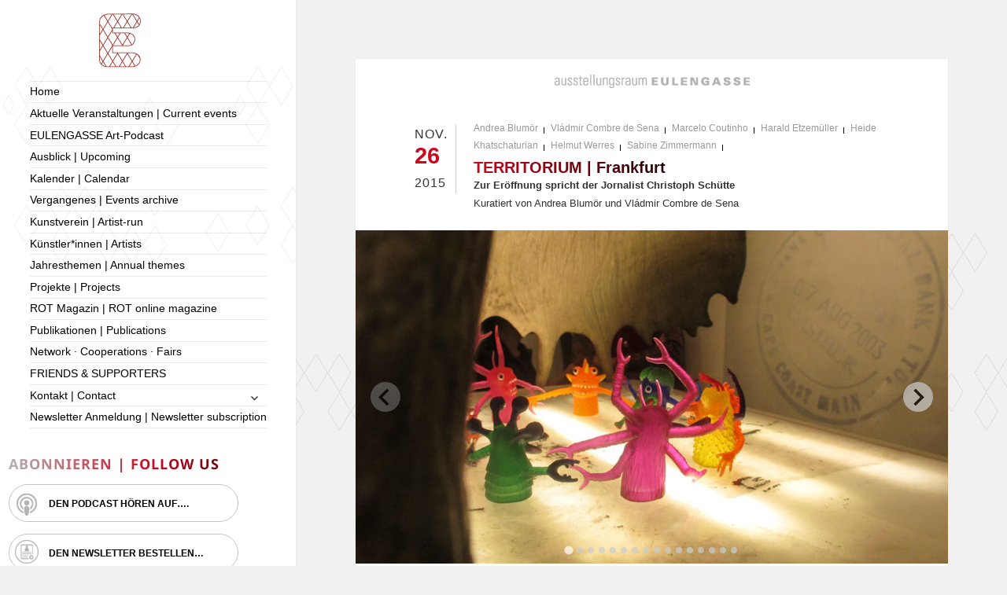

--- FILE ---
content_type: text/html; charset=UTF-8
request_url: https://www.eulengasse.de/event/territorium/
body_size: 31161
content:
<!DOCTYPE html>
<html lang="de" class="no-js">
<head>
	<meta charset="UTF-8">
	<meta name="viewport" content="width=device-width">
	<link rel="profile" href="https://gmpg.org/xfn/11">
	<link rel="pingback" href="https://www.eulengasse.de/xmlrpc.php">
	<!--[if lt IE 9]>
	<script src="https://www.eulengasse.de/wp-content/themes/twentyfifteen/js/html5.js?ver=3.7.0"></script>
	<![endif]-->
	<script>(function(html){html.className = html.className.replace(/\bno-js\b/,'js')})(document.documentElement);</script>
<meta name='robots' content='noindex, follow' />
<!-- Jetpack Site Verification Tags -->
<meta name="google-site-verification" content="ho1tdVkB9ouCUzNcyDSA0YaFVHiCz6PCvrgXT1Ru9Bs" />

	<!-- This site is optimized with the Yoast SEO plugin v25.6 - https://yoast.com/wordpress/plugins/seo/ -->
	<title>TERRITORIUM | Frankfurt - Ausstellungsraum EULENGASSE</title>
	<meta property="og:locale" content="de_DE" />
	<meta property="og:type" content="article" />
	<meta property="og:title" content="TERRITORIUM | Frankfurt - Ausstellungsraum EULENGASSE" />
	<meta property="og:description" content="Die Ausstellung »Territorium« wurde auf der Stockholm Independent Art fair 2015 gezeigt. Nach der Station in Frankfurt (Nov. 2015) findet »Territorium« im Frühjahr 2016 in der Galerie Axel Obiger in Berlin statt. Bericht bei SCHIRN-MAG TERRITORIUM »Der Lebensraum, in dem ein Mensch, wohnt, sich bewegt und orientiert ist für andere Menschen wesentlich unsichtbar.« (Franz Xaver &hellip; TERRITORIUM | Frankfurt weiterlesen" />
	<meta property="og:url" content="https://www.eulengasse.de/event/territorium/" />
	<meta property="og:site_name" content="Ausstellungsraum EULENGASSE" />
	<meta property="article:publisher" content="https://www.facebook.com/EULENGASSE" />
	<meta property="article:modified_time" content="2020-11-26T21:24:09+00:00" />
	<meta property="og:image" content="https://www.eulengasse.de/wp-content/uploads/2020/10/EULENGASSE-Logo-Signet_Facebook-Post1.png" />
	<meta property="og:image:width" content="139" />
	<meta property="og:image:height" content="139" />
	<meta property="og:image:type" content="image/png" />
	<meta name="twitter:card" content="summary_large_image" />
	<meta name="twitter:site" content="@EULENGASSE" />
	<meta name="twitter:label1" content="Geschätzte Lesezeit" />
	<meta name="twitter:data1" content="3 Minuten" />
	<script type="application/ld+json" class="yoast-schema-graph">{"@context":"https://schema.org","@graph":[{"@type":"WebPage","@id":"https://www.eulengasse.de/event/territorium/","url":"https://www.eulengasse.de/event/territorium/","name":"TERRITORIUM | Frankfurt - Ausstellungsraum EULENGASSE","isPartOf":{"@id":"https://www.eulengasse.de/#website"},"datePublished":"2015-11-26T09:44:30+00:00","dateModified":"2020-11-26T21:24:09+00:00","breadcrumb":{"@id":"https://www.eulengasse.de/event/territorium/#breadcrumb"},"inLanguage":"de","potentialAction":[{"@type":"ReadAction","target":["https://www.eulengasse.de/event/territorium/"]}]},{"@type":"BreadcrumbList","@id":"https://www.eulengasse.de/event/territorium/#breadcrumb","itemListElement":[{"@type":"ListItem","position":1,"name":"Startseite","item":"https://www.eulengasse.de/"},{"@type":"ListItem","position":2,"name":"Events","item":"https://www.eulengasse.de/event/"},{"@type":"ListItem","position":3,"name":"TERRITORIUM | Frankfurt"}]},{"@type":"WebSite","@id":"https://www.eulengasse.de/#website","url":"https://www.eulengasse.de/","name":"Ausstellungsraum EULENGASSE","description":"Ausstellung von zeitgenössischer Kunst, Kunstverein EULENGASSE e.V.","publisher":{"@id":"https://www.eulengasse.de/#organization"},"potentialAction":[{"@type":"SearchAction","target":{"@type":"EntryPoint","urlTemplate":"https://www.eulengasse.de/?s={search_term_string}"},"query-input":{"@type":"PropertyValueSpecification","valueRequired":true,"valueName":"search_term_string"}}],"inLanguage":"de"},{"@type":"Organization","@id":"https://www.eulengasse.de/#organization","name":"Ausstellungsraum EULENGASSE","url":"https://www.eulengasse.de/","logo":{"@type":"ImageObject","inLanguage":"de","@id":"https://www.eulengasse.de/#/schema/logo/image/","url":"https://www.eulengasse.de/wp-content/uploads/2018/09/logo_2010_rot.jpg","contentUrl":"https://www.eulengasse.de/wp-content/uploads/2018/09/logo_2010_rot.jpg","width":373,"height":27,"caption":"Ausstellungsraum EULENGASSE"},"image":{"@id":"https://www.eulengasse.de/#/schema/logo/image/"},"sameAs":["https://www.facebook.com/EULENGASSE","https://x.com/EULENGASSE","https://www.instagram.com/eulengasse","https://www.youtube.com/channel/UCFpIjwcHs-dAqvGbfN4_ogw/videos"]}]}</script>
	<!-- / Yoast SEO plugin. -->


<link rel='dns-prefetch' href='//stats.wp.com' />
<script>
window._wpemojiSettings = {"baseUrl":"https:\/\/s.w.org\/images\/core\/emoji\/15.0.3\/72x72\/","ext":".png","svgUrl":"https:\/\/s.w.org\/images\/core\/emoji\/15.0.3\/svg\/","svgExt":".svg","source":{"concatemoji":"https:\/\/www.eulengasse.de\/wp-includes\/js\/wp-emoji-release.min.js?ver=0074cdcceaea392b5a15792de6601d13"}};
/*! This file is auto-generated */
!function(i,n){var o,s,e;function c(e){try{var t={supportTests:e,timestamp:(new Date).valueOf()};sessionStorage.setItem(o,JSON.stringify(t))}catch(e){}}function p(e,t,n){e.clearRect(0,0,e.canvas.width,e.canvas.height),e.fillText(t,0,0);var t=new Uint32Array(e.getImageData(0,0,e.canvas.width,e.canvas.height).data),r=(e.clearRect(0,0,e.canvas.width,e.canvas.height),e.fillText(n,0,0),new Uint32Array(e.getImageData(0,0,e.canvas.width,e.canvas.height).data));return t.every(function(e,t){return e===r[t]})}function u(e,t,n){switch(t){case"flag":return n(e,"\ud83c\udff3\ufe0f\u200d\u26a7\ufe0f","\ud83c\udff3\ufe0f\u200b\u26a7\ufe0f")?!1:!n(e,"\ud83c\uddfa\ud83c\uddf3","\ud83c\uddfa\u200b\ud83c\uddf3")&&!n(e,"\ud83c\udff4\udb40\udc67\udb40\udc62\udb40\udc65\udb40\udc6e\udb40\udc67\udb40\udc7f","\ud83c\udff4\u200b\udb40\udc67\u200b\udb40\udc62\u200b\udb40\udc65\u200b\udb40\udc6e\u200b\udb40\udc67\u200b\udb40\udc7f");case"emoji":return!n(e,"\ud83d\udc26\u200d\u2b1b","\ud83d\udc26\u200b\u2b1b")}return!1}function f(e,t,n){var r="undefined"!=typeof WorkerGlobalScope&&self instanceof WorkerGlobalScope?new OffscreenCanvas(300,150):i.createElement("canvas"),a=r.getContext("2d",{willReadFrequently:!0}),o=(a.textBaseline="top",a.font="600 32px Arial",{});return e.forEach(function(e){o[e]=t(a,e,n)}),o}function t(e){var t=i.createElement("script");t.src=e,t.defer=!0,i.head.appendChild(t)}"undefined"!=typeof Promise&&(o="wpEmojiSettingsSupports",s=["flag","emoji"],n.supports={everything:!0,everythingExceptFlag:!0},e=new Promise(function(e){i.addEventListener("DOMContentLoaded",e,{once:!0})}),new Promise(function(t){var n=function(){try{var e=JSON.parse(sessionStorage.getItem(o));if("object"==typeof e&&"number"==typeof e.timestamp&&(new Date).valueOf()<e.timestamp+604800&&"object"==typeof e.supportTests)return e.supportTests}catch(e){}return null}();if(!n){if("undefined"!=typeof Worker&&"undefined"!=typeof OffscreenCanvas&&"undefined"!=typeof URL&&URL.createObjectURL&&"undefined"!=typeof Blob)try{var e="postMessage("+f.toString()+"("+[JSON.stringify(s),u.toString(),p.toString()].join(",")+"));",r=new Blob([e],{type:"text/javascript"}),a=new Worker(URL.createObjectURL(r),{name:"wpTestEmojiSupports"});return void(a.onmessage=function(e){c(n=e.data),a.terminate(),t(n)})}catch(e){}c(n=f(s,u,p))}t(n)}).then(function(e){for(var t in e)n.supports[t]=e[t],n.supports.everything=n.supports.everything&&n.supports[t],"flag"!==t&&(n.supports.everythingExceptFlag=n.supports.everythingExceptFlag&&n.supports[t]);n.supports.everythingExceptFlag=n.supports.everythingExceptFlag&&!n.supports.flag,n.DOMReady=!1,n.readyCallback=function(){n.DOMReady=!0}}).then(function(){return e}).then(function(){var e;n.supports.everything||(n.readyCallback(),(e=n.source||{}).concatemoji?t(e.concatemoji):e.wpemoji&&e.twemoji&&(t(e.twemoji),t(e.wpemoji)))}))}((window,document),window._wpemojiSettings);
</script>
<style type="text/css">
.powerpress_player .wp-audio-shortcode { max-width: 800px; }
</style>
<link rel='stylesheet' id='twentyfifteen-jetpack-css' href='https://www.eulengasse.de/wp-content/plugins/jetpack/modules/theme-tools/compat/twentyfifteen.css?ver=14.5' media='all' />
<style id='wp-emoji-styles-inline-css'>

	img.wp-smiley, img.emoji {
		display: inline !important;
		border: none !important;
		box-shadow: none !important;
		height: 1em !important;
		width: 1em !important;
		margin: 0 0.07em !important;
		vertical-align: -0.1em !important;
		background: none !important;
		padding: 0 !important;
	}
</style>
<link rel='stylesheet' id='wp-block-library-css' href='https://www.eulengasse.de/wp-includes/css/dist/block-library/style.min.css?ver=0074cdcceaea392b5a15792de6601d13' media='all' />
<style id='wp-block-library-theme-inline-css'>
.wp-block-audio :where(figcaption){color:#555;font-size:13px;text-align:center}.is-dark-theme .wp-block-audio :where(figcaption){color:#ffffffa6}.wp-block-audio{margin:0 0 1em}.wp-block-code{border:1px solid #ccc;border-radius:4px;font-family:Menlo,Consolas,monaco,monospace;padding:.8em 1em}.wp-block-embed :where(figcaption){color:#555;font-size:13px;text-align:center}.is-dark-theme .wp-block-embed :where(figcaption){color:#ffffffa6}.wp-block-embed{margin:0 0 1em}.blocks-gallery-caption{color:#555;font-size:13px;text-align:center}.is-dark-theme .blocks-gallery-caption{color:#ffffffa6}:root :where(.wp-block-image figcaption){color:#555;font-size:13px;text-align:center}.is-dark-theme :root :where(.wp-block-image figcaption){color:#ffffffa6}.wp-block-image{margin:0 0 1em}.wp-block-pullquote{border-bottom:4px solid;border-top:4px solid;color:currentColor;margin-bottom:1.75em}.wp-block-pullquote cite,.wp-block-pullquote footer,.wp-block-pullquote__citation{color:currentColor;font-size:.8125em;font-style:normal;text-transform:uppercase}.wp-block-quote{border-left:.25em solid;margin:0 0 1.75em;padding-left:1em}.wp-block-quote cite,.wp-block-quote footer{color:currentColor;font-size:.8125em;font-style:normal;position:relative}.wp-block-quote.has-text-align-right{border-left:none;border-right:.25em solid;padding-left:0;padding-right:1em}.wp-block-quote.has-text-align-center{border:none;padding-left:0}.wp-block-quote.is-large,.wp-block-quote.is-style-large,.wp-block-quote.is-style-plain{border:none}.wp-block-search .wp-block-search__label{font-weight:700}.wp-block-search__button{border:1px solid #ccc;padding:.375em .625em}:where(.wp-block-group.has-background){padding:1.25em 2.375em}.wp-block-separator.has-css-opacity{opacity:.4}.wp-block-separator{border:none;border-bottom:2px solid;margin-left:auto;margin-right:auto}.wp-block-separator.has-alpha-channel-opacity{opacity:1}.wp-block-separator:not(.is-style-wide):not(.is-style-dots){width:100px}.wp-block-separator.has-background:not(.is-style-dots){border-bottom:none;height:1px}.wp-block-separator.has-background:not(.is-style-wide):not(.is-style-dots){height:2px}.wp-block-table{margin:0 0 1em}.wp-block-table td,.wp-block-table th{word-break:normal}.wp-block-table :where(figcaption){color:#555;font-size:13px;text-align:center}.is-dark-theme .wp-block-table :where(figcaption){color:#ffffffa6}.wp-block-video :where(figcaption){color:#555;font-size:13px;text-align:center}.is-dark-theme .wp-block-video :where(figcaption){color:#ffffffa6}.wp-block-video{margin:0 0 1em}:root :where(.wp-block-template-part.has-background){margin-bottom:0;margin-top:0;padding:1.25em 2.375em}
</style>
<link rel='stylesheet' id='mediaelement-css' href='https://www.eulengasse.de/wp-includes/js/mediaelement/mediaelementplayer-legacy.min.css?ver=4.2.17' media='all' />
<link rel='stylesheet' id='wp-mediaelement-css' href='https://www.eulengasse.de/wp-includes/js/mediaelement/wp-mediaelement.min.css?ver=0074cdcceaea392b5a15792de6601d13' media='all' />
<style id='jetpack-sharing-buttons-style-inline-css'>
.jetpack-sharing-buttons__services-list{display:flex;flex-direction:row;flex-wrap:wrap;gap:0;list-style-type:none;margin:5px;padding:0}.jetpack-sharing-buttons__services-list.has-small-icon-size{font-size:12px}.jetpack-sharing-buttons__services-list.has-normal-icon-size{font-size:16px}.jetpack-sharing-buttons__services-list.has-large-icon-size{font-size:24px}.jetpack-sharing-buttons__services-list.has-huge-icon-size{font-size:36px}@media print{.jetpack-sharing-buttons__services-list{display:none!important}}.editor-styles-wrapper .wp-block-jetpack-sharing-buttons{gap:0;padding-inline-start:0}ul.jetpack-sharing-buttons__services-list.has-background{padding:1.25em 2.375em}
</style>
<style id='powerpress-player-block-style-inline-css'>


</style>
<link rel='stylesheet' id='view_editor_gutenberg_frontend_assets-css' href='https://www.eulengasse.de/wp-content/plugins/wp-views/public/css/views-frontend.css?ver=3.6.18' media='all' />
<style id='view_editor_gutenberg_frontend_assets-inline-css'>
.wpv-sort-list-dropdown.wpv-sort-list-dropdown-style-default > span.wpv-sort-list,.wpv-sort-list-dropdown.wpv-sort-list-dropdown-style-default .wpv-sort-list-item {border-color: #cdcdcd;}.wpv-sort-list-dropdown.wpv-sort-list-dropdown-style-default .wpv-sort-list-item a {color: #444;background-color: #fff;}.wpv-sort-list-dropdown.wpv-sort-list-dropdown-style-default a:hover,.wpv-sort-list-dropdown.wpv-sort-list-dropdown-style-default a:focus {color: #000;background-color: #eee;}.wpv-sort-list-dropdown.wpv-sort-list-dropdown-style-default .wpv-sort-list-item.wpv-sort-list-current a {color: #000;background-color: #eee;}
.wpv-sort-list-dropdown.wpv-sort-list-dropdown-style-default > span.wpv-sort-list,.wpv-sort-list-dropdown.wpv-sort-list-dropdown-style-default .wpv-sort-list-item {border-color: #cdcdcd;}.wpv-sort-list-dropdown.wpv-sort-list-dropdown-style-default .wpv-sort-list-item a {color: #444;background-color: #fff;}.wpv-sort-list-dropdown.wpv-sort-list-dropdown-style-default a:hover,.wpv-sort-list-dropdown.wpv-sort-list-dropdown-style-default a:focus {color: #000;background-color: #eee;}.wpv-sort-list-dropdown.wpv-sort-list-dropdown-style-default .wpv-sort-list-item.wpv-sort-list-current a {color: #000;background-color: #eee;}.wpv-sort-list-dropdown.wpv-sort-list-dropdown-style-grey > span.wpv-sort-list,.wpv-sort-list-dropdown.wpv-sort-list-dropdown-style-grey .wpv-sort-list-item {border-color: #cdcdcd;}.wpv-sort-list-dropdown.wpv-sort-list-dropdown-style-grey .wpv-sort-list-item a {color: #444;background-color: #eeeeee;}.wpv-sort-list-dropdown.wpv-sort-list-dropdown-style-grey a:hover,.wpv-sort-list-dropdown.wpv-sort-list-dropdown-style-grey a:focus {color: #000;background-color: #e5e5e5;}.wpv-sort-list-dropdown.wpv-sort-list-dropdown-style-grey .wpv-sort-list-item.wpv-sort-list-current a {color: #000;background-color: #e5e5e5;}
.wpv-sort-list-dropdown.wpv-sort-list-dropdown-style-default > span.wpv-sort-list,.wpv-sort-list-dropdown.wpv-sort-list-dropdown-style-default .wpv-sort-list-item {border-color: #cdcdcd;}.wpv-sort-list-dropdown.wpv-sort-list-dropdown-style-default .wpv-sort-list-item a {color: #444;background-color: #fff;}.wpv-sort-list-dropdown.wpv-sort-list-dropdown-style-default a:hover,.wpv-sort-list-dropdown.wpv-sort-list-dropdown-style-default a:focus {color: #000;background-color: #eee;}.wpv-sort-list-dropdown.wpv-sort-list-dropdown-style-default .wpv-sort-list-item.wpv-sort-list-current a {color: #000;background-color: #eee;}.wpv-sort-list-dropdown.wpv-sort-list-dropdown-style-grey > span.wpv-sort-list,.wpv-sort-list-dropdown.wpv-sort-list-dropdown-style-grey .wpv-sort-list-item {border-color: #cdcdcd;}.wpv-sort-list-dropdown.wpv-sort-list-dropdown-style-grey .wpv-sort-list-item a {color: #444;background-color: #eeeeee;}.wpv-sort-list-dropdown.wpv-sort-list-dropdown-style-grey a:hover,.wpv-sort-list-dropdown.wpv-sort-list-dropdown-style-grey a:focus {color: #000;background-color: #e5e5e5;}.wpv-sort-list-dropdown.wpv-sort-list-dropdown-style-grey .wpv-sort-list-item.wpv-sort-list-current a {color: #000;background-color: #e5e5e5;}.wpv-sort-list-dropdown.wpv-sort-list-dropdown-style-blue > span.wpv-sort-list,.wpv-sort-list-dropdown.wpv-sort-list-dropdown-style-blue .wpv-sort-list-item {border-color: #0099cc;}.wpv-sort-list-dropdown.wpv-sort-list-dropdown-style-blue .wpv-sort-list-item a {color: #444;background-color: #cbddeb;}.wpv-sort-list-dropdown.wpv-sort-list-dropdown-style-blue a:hover,.wpv-sort-list-dropdown.wpv-sort-list-dropdown-style-blue a:focus {color: #000;background-color: #95bedd;}.wpv-sort-list-dropdown.wpv-sort-list-dropdown-style-blue .wpv-sort-list-item.wpv-sort-list-current a {color: #000;background-color: #95bedd;}
</style>
<style id='classic-theme-styles-inline-css'>
/*! This file is auto-generated */
.wp-block-button__link{color:#fff;background-color:#32373c;border-radius:9999px;box-shadow:none;text-decoration:none;padding:calc(.667em + 2px) calc(1.333em + 2px);font-size:1.125em}.wp-block-file__button{background:#32373c;color:#fff;text-decoration:none}
</style>
<style id='global-styles-inline-css'>
:root{--wp--preset--aspect-ratio--square: 1;--wp--preset--aspect-ratio--4-3: 4/3;--wp--preset--aspect-ratio--3-4: 3/4;--wp--preset--aspect-ratio--3-2: 3/2;--wp--preset--aspect-ratio--2-3: 2/3;--wp--preset--aspect-ratio--16-9: 16/9;--wp--preset--aspect-ratio--9-16: 9/16;--wp--preset--color--black: #000000;--wp--preset--color--cyan-bluish-gray: #abb8c3;--wp--preset--color--white: #fff;--wp--preset--color--pale-pink: #f78da7;--wp--preset--color--vivid-red: #cf2e2e;--wp--preset--color--luminous-vivid-orange: #ff6900;--wp--preset--color--luminous-vivid-amber: #fcb900;--wp--preset--color--light-green-cyan: #7bdcb5;--wp--preset--color--vivid-green-cyan: #00d084;--wp--preset--color--pale-cyan-blue: #8ed1fc;--wp--preset--color--vivid-cyan-blue: #0693e3;--wp--preset--color--vivid-purple: #9b51e0;--wp--preset--color--dark-gray: #111;--wp--preset--color--light-gray: #f1f1f1;--wp--preset--color--yellow: #f4ca16;--wp--preset--color--dark-brown: #352712;--wp--preset--color--medium-pink: #e53b51;--wp--preset--color--light-pink: #ffe5d1;--wp--preset--color--dark-purple: #2e2256;--wp--preset--color--purple: #674970;--wp--preset--color--blue-gray: #22313f;--wp--preset--color--bright-blue: #55c3dc;--wp--preset--color--light-blue: #e9f2f9;--wp--preset--gradient--vivid-cyan-blue-to-vivid-purple: linear-gradient(135deg,rgba(6,147,227,1) 0%,rgb(155,81,224) 100%);--wp--preset--gradient--light-green-cyan-to-vivid-green-cyan: linear-gradient(135deg,rgb(122,220,180) 0%,rgb(0,208,130) 100%);--wp--preset--gradient--luminous-vivid-amber-to-luminous-vivid-orange: linear-gradient(135deg,rgba(252,185,0,1) 0%,rgba(255,105,0,1) 100%);--wp--preset--gradient--luminous-vivid-orange-to-vivid-red: linear-gradient(135deg,rgba(255,105,0,1) 0%,rgb(207,46,46) 100%);--wp--preset--gradient--very-light-gray-to-cyan-bluish-gray: linear-gradient(135deg,rgb(238,238,238) 0%,rgb(169,184,195) 100%);--wp--preset--gradient--cool-to-warm-spectrum: linear-gradient(135deg,rgb(74,234,220) 0%,rgb(151,120,209) 20%,rgb(207,42,186) 40%,rgb(238,44,130) 60%,rgb(251,105,98) 80%,rgb(254,248,76) 100%);--wp--preset--gradient--blush-light-purple: linear-gradient(135deg,rgb(255,206,236) 0%,rgb(152,150,240) 100%);--wp--preset--gradient--blush-bordeaux: linear-gradient(135deg,rgb(254,205,165) 0%,rgb(254,45,45) 50%,rgb(107,0,62) 100%);--wp--preset--gradient--luminous-dusk: linear-gradient(135deg,rgb(255,203,112) 0%,rgb(199,81,192) 50%,rgb(65,88,208) 100%);--wp--preset--gradient--pale-ocean: linear-gradient(135deg,rgb(255,245,203) 0%,rgb(182,227,212) 50%,rgb(51,167,181) 100%);--wp--preset--gradient--electric-grass: linear-gradient(135deg,rgb(202,248,128) 0%,rgb(113,206,126) 100%);--wp--preset--gradient--midnight: linear-gradient(135deg,rgb(2,3,129) 0%,rgb(40,116,252) 100%);--wp--preset--gradient--dark-gray-gradient-gradient: linear-gradient(90deg, rgba(17,17,17,1) 0%, rgba(42,42,42,1) 100%);--wp--preset--gradient--light-gray-gradient: linear-gradient(90deg, rgba(241,241,241,1) 0%, rgba(215,215,215,1) 100%);--wp--preset--gradient--white-gradient: linear-gradient(90deg, rgba(255,255,255,1) 0%, rgba(230,230,230,1) 100%);--wp--preset--gradient--yellow-gradient: linear-gradient(90deg, rgba(244,202,22,1) 0%, rgba(205,168,10,1) 100%);--wp--preset--gradient--dark-brown-gradient: linear-gradient(90deg, rgba(53,39,18,1) 0%, rgba(91,67,31,1) 100%);--wp--preset--gradient--medium-pink-gradient: linear-gradient(90deg, rgba(229,59,81,1) 0%, rgba(209,28,51,1) 100%);--wp--preset--gradient--light-pink-gradient: linear-gradient(90deg, rgba(255,229,209,1) 0%, rgba(255,200,158,1) 100%);--wp--preset--gradient--dark-purple-gradient: linear-gradient(90deg, rgba(46,34,86,1) 0%, rgba(66,48,123,1) 100%);--wp--preset--gradient--purple-gradient: linear-gradient(90deg, rgba(103,73,112,1) 0%, rgba(131,93,143,1) 100%);--wp--preset--gradient--blue-gray-gradient: linear-gradient(90deg, rgba(34,49,63,1) 0%, rgba(52,75,96,1) 100%);--wp--preset--gradient--bright-blue-gradient: linear-gradient(90deg, rgba(85,195,220,1) 0%, rgba(43,180,211,1) 100%);--wp--preset--gradient--light-blue-gradient: linear-gradient(90deg, rgba(233,242,249,1) 0%, rgba(193,218,238,1) 100%);--wp--preset--font-size--small: 13px;--wp--preset--font-size--medium: 20px;--wp--preset--font-size--large: 36px;--wp--preset--font-size--x-large: 42px;--wp--preset--spacing--20: 0.44rem;--wp--preset--spacing--30: 0.67rem;--wp--preset--spacing--40: 1rem;--wp--preset--spacing--50: 1.5rem;--wp--preset--spacing--60: 2.25rem;--wp--preset--spacing--70: 3.38rem;--wp--preset--spacing--80: 5.06rem;--wp--preset--shadow--natural: 6px 6px 9px rgba(0, 0, 0, 0.2);--wp--preset--shadow--deep: 12px 12px 50px rgba(0, 0, 0, 0.4);--wp--preset--shadow--sharp: 6px 6px 0px rgba(0, 0, 0, 0.2);--wp--preset--shadow--outlined: 6px 6px 0px -3px rgba(255, 255, 255, 1), 6px 6px rgba(0, 0, 0, 1);--wp--preset--shadow--crisp: 6px 6px 0px rgba(0, 0, 0, 1);}:where(.is-layout-flex){gap: 0.5em;}:where(.is-layout-grid){gap: 0.5em;}body .is-layout-flex{display: flex;}.is-layout-flex{flex-wrap: wrap;align-items: center;}.is-layout-flex > :is(*, div){margin: 0;}body .is-layout-grid{display: grid;}.is-layout-grid > :is(*, div){margin: 0;}:where(.wp-block-columns.is-layout-flex){gap: 2em;}:where(.wp-block-columns.is-layout-grid){gap: 2em;}:where(.wp-block-post-template.is-layout-flex){gap: 1.25em;}:where(.wp-block-post-template.is-layout-grid){gap: 1.25em;}.has-black-color{color: var(--wp--preset--color--black) !important;}.has-cyan-bluish-gray-color{color: var(--wp--preset--color--cyan-bluish-gray) !important;}.has-white-color{color: var(--wp--preset--color--white) !important;}.has-pale-pink-color{color: var(--wp--preset--color--pale-pink) !important;}.has-vivid-red-color{color: var(--wp--preset--color--vivid-red) !important;}.has-luminous-vivid-orange-color{color: var(--wp--preset--color--luminous-vivid-orange) !important;}.has-luminous-vivid-amber-color{color: var(--wp--preset--color--luminous-vivid-amber) !important;}.has-light-green-cyan-color{color: var(--wp--preset--color--light-green-cyan) !important;}.has-vivid-green-cyan-color{color: var(--wp--preset--color--vivid-green-cyan) !important;}.has-pale-cyan-blue-color{color: var(--wp--preset--color--pale-cyan-blue) !important;}.has-vivid-cyan-blue-color{color: var(--wp--preset--color--vivid-cyan-blue) !important;}.has-vivid-purple-color{color: var(--wp--preset--color--vivid-purple) !important;}.has-black-background-color{background-color: var(--wp--preset--color--black) !important;}.has-cyan-bluish-gray-background-color{background-color: var(--wp--preset--color--cyan-bluish-gray) !important;}.has-white-background-color{background-color: var(--wp--preset--color--white) !important;}.has-pale-pink-background-color{background-color: var(--wp--preset--color--pale-pink) !important;}.has-vivid-red-background-color{background-color: var(--wp--preset--color--vivid-red) !important;}.has-luminous-vivid-orange-background-color{background-color: var(--wp--preset--color--luminous-vivid-orange) !important;}.has-luminous-vivid-amber-background-color{background-color: var(--wp--preset--color--luminous-vivid-amber) !important;}.has-light-green-cyan-background-color{background-color: var(--wp--preset--color--light-green-cyan) !important;}.has-vivid-green-cyan-background-color{background-color: var(--wp--preset--color--vivid-green-cyan) !important;}.has-pale-cyan-blue-background-color{background-color: var(--wp--preset--color--pale-cyan-blue) !important;}.has-vivid-cyan-blue-background-color{background-color: var(--wp--preset--color--vivid-cyan-blue) !important;}.has-vivid-purple-background-color{background-color: var(--wp--preset--color--vivid-purple) !important;}.has-black-border-color{border-color: var(--wp--preset--color--black) !important;}.has-cyan-bluish-gray-border-color{border-color: var(--wp--preset--color--cyan-bluish-gray) !important;}.has-white-border-color{border-color: var(--wp--preset--color--white) !important;}.has-pale-pink-border-color{border-color: var(--wp--preset--color--pale-pink) !important;}.has-vivid-red-border-color{border-color: var(--wp--preset--color--vivid-red) !important;}.has-luminous-vivid-orange-border-color{border-color: var(--wp--preset--color--luminous-vivid-orange) !important;}.has-luminous-vivid-amber-border-color{border-color: var(--wp--preset--color--luminous-vivid-amber) !important;}.has-light-green-cyan-border-color{border-color: var(--wp--preset--color--light-green-cyan) !important;}.has-vivid-green-cyan-border-color{border-color: var(--wp--preset--color--vivid-green-cyan) !important;}.has-pale-cyan-blue-border-color{border-color: var(--wp--preset--color--pale-cyan-blue) !important;}.has-vivid-cyan-blue-border-color{border-color: var(--wp--preset--color--vivid-cyan-blue) !important;}.has-vivid-purple-border-color{border-color: var(--wp--preset--color--vivid-purple) !important;}.has-vivid-cyan-blue-to-vivid-purple-gradient-background{background: var(--wp--preset--gradient--vivid-cyan-blue-to-vivid-purple) !important;}.has-light-green-cyan-to-vivid-green-cyan-gradient-background{background: var(--wp--preset--gradient--light-green-cyan-to-vivid-green-cyan) !important;}.has-luminous-vivid-amber-to-luminous-vivid-orange-gradient-background{background: var(--wp--preset--gradient--luminous-vivid-amber-to-luminous-vivid-orange) !important;}.has-luminous-vivid-orange-to-vivid-red-gradient-background{background: var(--wp--preset--gradient--luminous-vivid-orange-to-vivid-red) !important;}.has-very-light-gray-to-cyan-bluish-gray-gradient-background{background: var(--wp--preset--gradient--very-light-gray-to-cyan-bluish-gray) !important;}.has-cool-to-warm-spectrum-gradient-background{background: var(--wp--preset--gradient--cool-to-warm-spectrum) !important;}.has-blush-light-purple-gradient-background{background: var(--wp--preset--gradient--blush-light-purple) !important;}.has-blush-bordeaux-gradient-background{background: var(--wp--preset--gradient--blush-bordeaux) !important;}.has-luminous-dusk-gradient-background{background: var(--wp--preset--gradient--luminous-dusk) !important;}.has-pale-ocean-gradient-background{background: var(--wp--preset--gradient--pale-ocean) !important;}.has-electric-grass-gradient-background{background: var(--wp--preset--gradient--electric-grass) !important;}.has-midnight-gradient-background{background: var(--wp--preset--gradient--midnight) !important;}.has-small-font-size{font-size: var(--wp--preset--font-size--small) !important;}.has-medium-font-size{font-size: var(--wp--preset--font-size--medium) !important;}.has-large-font-size{font-size: var(--wp--preset--font-size--large) !important;}.has-x-large-font-size{font-size: var(--wp--preset--font-size--x-large) !important;}
:where(.wp-block-post-template.is-layout-flex){gap: 1.25em;}:where(.wp-block-post-template.is-layout-grid){gap: 1.25em;}
:where(.wp-block-columns.is-layout-flex){gap: 2em;}:where(.wp-block-columns.is-layout-grid){gap: 2em;}
:root :where(.wp-block-pullquote){font-size: 1.5em;line-height: 1.6;}
</style>
<link rel='stylesheet' id='responsive-lightbox-prettyphoto-css' href='https://www.eulengasse.de/wp-content/plugins/responsive-lightbox/assets/prettyphoto/prettyPhoto.min.css?ver=3.1.6' media='all' />
<link rel='stylesheet' id='mc4wp-form-themes-css' href='https://www.eulengasse.de/wp-content/plugins/mailchimp-for-wp/assets/css/form-themes.css?ver=4.11.1' media='all' />
<link rel='stylesheet' id='eeb-css-frontend-css' href='https://www.eulengasse.de/wp-content/plugins/email-encoder-bundle/assets/css/style.css?ver=54d4eedc552c499c4a8d6b89c23d3df1' media='all' />
<link rel='stylesheet' id='twentyfifteen-fonts-css' href='https://www.eulengasse.de/wp-content/themes/twentyfifteen/assets/fonts/noto-sans-plus-noto-serif-plus-inconsolata.css?ver=20230328' media='all' />
<link rel='stylesheet' id='genericons-css' href='https://www.eulengasse.de/wp-content/plugins/jetpack/_inc/genericons/genericons/genericons.css?ver=3.1' media='all' />
<link rel='stylesheet' id='twentyfifteen-style-css' href='https://www.eulengasse.de/wp-content/themes/twentyfifteen/style.css?ver=20230328' media='all' />
<link rel='stylesheet' id='twentyfifteen-block-style-css' href='https://www.eulengasse.de/wp-content/themes/twentyfifteen/css/blocks.css?ver=20230122' media='all' />
<!--[if lt IE 9]>
<link rel='stylesheet' id='twentyfifteen-ie-css' href='https://www.eulengasse.de/wp-content/themes/twentyfifteen/css/ie.css?ver=20220908' media='all' />
<![endif]-->
<!--[if lt IE 8]>
<link rel='stylesheet' id='twentyfifteen-ie7-css' href='https://www.eulengasse.de/wp-content/themes/twentyfifteen/css/ie7.css?ver=20141210' media='all' />
<![endif]-->
<link rel='stylesheet' id='toolset_bootstrap_styles-css' href='https://www.eulengasse.de/wp-content/plugins/wp-views/vendor/toolset/toolset-common/res/lib/bootstrap3/css/bootstrap.css?ver=4.4.8' media='screen' />
<link rel='stylesheet' id='__EPYT__style-css' href='https://www.eulengasse.de/wp-content/plugins/youtube-embed-plus/styles/ytprefs.min.css?ver=14.2.4' media='all' />
<style id='__EPYT__style-inline-css'>

                .epyt-gallery-thumb {
                        width: 33.333%;
                }
                
</style>
<link rel='stylesheet' id='sharedaddy-css' href='https://www.eulengasse.de/wp-content/plugins/jetpack/modules/sharedaddy/sharing.css?ver=14.5' media='all' />
<link rel='stylesheet' id='social-logos-css' href='https://www.eulengasse.de/wp-content/plugins/jetpack/_inc/social-logos/social-logos.min.css?ver=14.5' media='all' />
<script src="https://www.eulengasse.de/wp-content/plugins/wp-views/vendor/toolset/common-es/public/toolset-common-es-frontend.js?ver=174000" id="toolset-common-es-frontend-js"></script>
<script src="https://www.eulengasse.de/wp-includes/js/tinymce/tinymce.min.js?ver=49110-20201110" id="wp-tinymce-root-js"></script>
<script src="https://www.eulengasse.de/wp-includes/js/tinymce/plugins/compat3x/plugin.min.js?ver=49110-20201110" id="wp-tinymce-js"></script>
<script src="https://www.eulengasse.de/wp-includes/js/jquery/jquery.min.js?ver=3.7.1" id="jquery-core-js"></script>
<script src="https://www.eulengasse.de/wp-includes/js/jquery/jquery-migrate.min.js?ver=3.4.1" id="jquery-migrate-js"></script>
<script src="https://www.eulengasse.de/wp-content/plugins/responsive-lightbox/assets/prettyphoto/jquery.prettyPhoto.min.js?ver=3.1.6" id="responsive-lightbox-prettyphoto-js"></script>
<script src="https://www.eulengasse.de/wp-includes/js/underscore.min.js?ver=1.13.4" id="underscore-js"></script>
<script src="https://www.eulengasse.de/wp-content/plugins/responsive-lightbox/assets/infinitescroll/infinite-scroll.pkgd.min.js?ver=4.0.1" id="responsive-lightbox-infinite-scroll-js"></script>
<script src="https://www.eulengasse.de/wp-content/plugins/responsive-lightbox/assets/dompurify/purify.min.js?ver=3.3.1" id="dompurify-js"></script>
<script id="responsive-lightbox-sanitizer-js-before">
window.RLG = window.RLG || {}; window.RLG.sanitizeAllowedHosts = ["youtube.com","www.youtube.com","youtu.be","vimeo.com","player.vimeo.com"];
</script>
<script src="https://www.eulengasse.de/wp-content/plugins/responsive-lightbox/js/sanitizer.js?ver=2.6.1" id="responsive-lightbox-sanitizer-js"></script>
<script id="responsive-lightbox-js-before">
var rlArgs = {"script":"prettyphoto","selector":"lightbox","customEvents":"","activeGalleries":false,"animationSpeed":"slow","slideshow":false,"slideshowDelay":5000,"slideshowAutoplay":false,"opacity":"0.75","showTitle":false,"allowResize":true,"allowExpand":true,"width":1080,"height":720,"separator":"\/","theme":"pp_default","horizontalPadding":50,"hideFlash":false,"wmode":"opaque","videoAutoplay":false,"modal":false,"deeplinking":false,"overlayGallery":true,"keyboardShortcuts":true,"social":false,"woocommerce_gallery":false,"ajaxurl":"https:\/\/www.eulengasse.de\/wp-admin\/admin-ajax.php","nonce":"227d7e460a","preview":false,"postId":2266,"scriptExtension":false};
</script>
<script src="https://www.eulengasse.de/wp-content/plugins/responsive-lightbox/js/front.js?ver=2.6.1" id="responsive-lightbox-js"></script>
<script src="https://www.eulengasse.de/wp-content/plugins/email-encoder-bundle/assets/js/custom.js?ver=2c542c9989f589cd5318f5cef6a9ecd7" id="eeb-js-frontend-js"></script>
<script id="__ytprefs__-js-extra">
var _EPYT_ = {"ajaxurl":"https:\/\/www.eulengasse.de\/wp-admin\/admin-ajax.php","security":"ca0d45ed4c","gallery_scrolloffset":"20","eppathtoscripts":"https:\/\/www.eulengasse.de\/wp-content\/plugins\/youtube-embed-plus\/scripts\/","eppath":"https:\/\/www.eulengasse.de\/wp-content\/plugins\/youtube-embed-plus\/","epresponsiveselector":"[\"iframe.__youtube_prefs__\",\"iframe[src*='youtube.com']\",\"iframe[src*='youtube-nocookie.com']\",\"iframe[data-ep-src*='youtube.com']\",\"iframe[data-ep-src*='youtube-nocookie.com']\",\"iframe[data-ep-gallerysrc*='youtube.com']\"]","epdovol":"1","version":"14.2.4","evselector":"iframe.__youtube_prefs__[src], iframe[src*=\"youtube.com\/embed\/\"], iframe[src*=\"youtube-nocookie.com\/embed\/\"]","ajax_compat":"","maxres_facade":"eager","ytapi_load":"light","pause_others":"","stopMobileBuffer":"1","facade_mode":"","not_live_on_channel":""};
</script>
<script src="https://www.eulengasse.de/wp-content/plugins/youtube-embed-plus/scripts/ytprefs.min.js?ver=14.2.4" id="__ytprefs__-js"></script>
<link rel="https://api.w.org/" href="https://www.eulengasse.de/wp-json/" /><link rel="alternate" title="oEmbed (JSON)" type="application/json+oembed" href="https://www.eulengasse.de/wp-json/oembed/1.0/embed?url=https%3A%2F%2Fwww.eulengasse.de%2Fevent%2Fterritorium%2F" />
<link rel="alternate" title="oEmbed (XML)" type="text/xml+oembed" href="https://www.eulengasse.de/wp-json/oembed/1.0/embed?url=https%3A%2F%2Fwww.eulengasse.de%2Fevent%2Fterritorium%2F&#038;format=xml" />
            <script type="text/javascript"><!--
                                function powerpress_pinw(pinw_url){window.open(pinw_url, 'PowerPressPlayer','toolbar=0,status=0,resizable=1,width=240,height=280');	return false;}
                //-->

                // tabnab protection
                window.addEventListener('load', function () {
                    // make all links have rel="noopener noreferrer"
                    document.querySelectorAll('a[target="_blank"]').forEach(link => {
                        link.setAttribute('rel', 'noopener noreferrer');
                    });
                });
            </script>
            	<style>img#wpstats{display:none}</style>
		 <script> window.addEventListener("load",function(){ var c={script:false,link:false}; function ls(s) { if(!['script','link'].includes(s)||c[s]){return;}c[s]=true; var d=document,f=d.getElementsByTagName(s)[0],j=d.createElement(s); if(s==='script'){j.async=true;j.src='https://www.eulengasse.de/wp-content/plugins/wp-views/vendor/toolset/blocks/public/js/frontend.js?v=1.6.14';}else{ j.rel='stylesheet';j.href='https://www.eulengasse.de/wp-content/plugins/wp-views/vendor/toolset/blocks/public/css/style.css?v=1.6.14';} f.parentNode.insertBefore(j, f); }; function ex(){ls('script');ls('link')} window.addEventListener("scroll", ex, {once: true}); if (('IntersectionObserver' in window) && ('IntersectionObserverEntry' in window) && ('intersectionRatio' in window.IntersectionObserverEntry.prototype)) { var i = 0, fb = document.querySelectorAll("[class^='tb-']"), o = new IntersectionObserver(es => { es.forEach(e => { o.unobserve(e.target); if (e.intersectionRatio > 0) { ex();o.disconnect();}else{ i++;if(fb.length>i){o.observe(fb[i])}} }) }); if (fb.length) { o.observe(fb[i]) } } }) </script>
	<noscript>
		<link rel="stylesheet" href="https://www.eulengasse.de/wp-content/plugins/wp-views/vendor/toolset/blocks/public/css/style.css">
	</noscript>		<style type="text/css" id="twentyfifteen-header-css">
				.site-header {
			padding-top: 14px;
			padding-bottom: 14px;
		}

		.site-branding {
			min-height: 42px;
		}

		@media screen and (min-width: 46.25em) {
			.site-header {
				padding-top: 21px;
				padding-bottom: 21px;
			}
			.site-branding {
				min-height: 56px;
			}
		}
		@media screen and (min-width: 55em) {
			.site-header {
				padding-top: 25px;
				padding-bottom: 25px;
			}
			.site-branding {
				min-height: 62px;
			}
		}
		@media screen and (min-width: 59.6875em) {
			.site-header {
				padding-top: 0;
				padding-bottom: 0;
			}
			.site-branding {
				min-height: 0;
			}
		}
					.site-title,
		.site-description {
			clip: rect(1px, 1px, 1px, 1px);
			position: absolute;
		}
		</style>
		<link rel="icon" href="https://www.eulengasse.de/wp-content/uploads/2018/10/cropped-EULENGASSE_Icon-32x32.png" sizes="32x32" />
<link rel="icon" href="https://www.eulengasse.de/wp-content/uploads/2018/10/cropped-EULENGASSE_Icon-192x192.png" sizes="192x192" />
<link rel="apple-touch-icon" href="https://www.eulengasse.de/wp-content/uploads/2018/10/cropped-EULENGASSE_Icon-180x180.png" />
<meta name="msapplication-TileImage" content="https://www.eulengasse.de/wp-content/uploads/2018/10/cropped-EULENGASSE_Icon-270x270.png" />
		<style id="wp-custom-css">
			@charset "UTF-8";
/* extra wegen iframe */
#post-13479 .sd-sharing-enabled {
  visibility: hidden;
  margin: 0;
  padding: 0;
  height: 0;
}
.youtube {
  max-width: 825px;
  max-height: 463px;
  padding: 0;
  margin: 0;
}
/* Podccast banner Startseite blurry */
div.blubrry {
  min-height: 32px;
  width: 100%;
  float: left;
  background-color: #fff;
  padding: 20px 10px 20px 80px;
  border-bottom: 1px solid #ccc;
  background-image: url("/wp-content/uploads/2020/03/EULENGASSE-Podcast_150x150_01c2.png");
  background-repeat: no-repeat;
  background-position: 10px;
  background-size: 60px 60px;
}
.page-id-12801 h1.entry-title {
  display: none;
}
/* FONTS Formatierung */
html, body {
  font-family: "Roboto", sans-serif;
}
#sidebar {
  background-image: url("/wp-content/uploads/2018/09/EULENGASSE_gerippt_01.png");
  background-position: left 6%;
  background-repeat: repeat-x;
}
.home-signet {
  text-align: left;
  padding-top: 30px;
  padding-bottom: 30px;
}
.site-header {
  padding: 0 3%;
  margin: 3% 0;
}
.site-branding {
  padding-left: 30%;
  margin-right: 0;
  -webkit-transform: scale(1);
  /* für ältere Android-Browser */
  transform: scale(1);
}
.site-branding img:hover {
  -webkit-filter: opacity(0.5);
  filter: opacity(0.5);
}
body {
  background-image: url("/wp-content/uploads/2018/09/EULENGASSE_gerippt_02.png");
  background-position: left 10%;
  background-repeat: repeat-x;
}
p {
  -moz-hyphens: none;
  -o-hyphens: none;
  -webkit-hyphens: none;
  -ms-hyphens: none;
  hyphens: none;
}
div.t-kuenstler p {
    font-size: 1.5rem;
    line-height: 2.5rem;
    margin-bottom: 2rem;
    word-break: normal;
    word-wrap: break-word;
}

p a:link, p a:visited {
  color: rgba(156, 35, 26, 0.6);
}
p a:hover, pre a:hover {
  color: #9c231a !important;
}
.vkuenstler a:hover {
  color: #9c231a !important;
  font-weight: 400;
  text-decoration: underline !important;
}
p a.more-link {
  color: #9c231a;
}
p em {
  font-size: 1.5rem;
  line-height: 1rem;
}
pre a:link, pre a:visited {
  color: rgba(156, 35, 26, 0.6);
}
h1 {
  font-size: 3rem;
}
h2 {
  font-size: 2.5rem;
}
h3 {
  font-size: 2rem;
}
h4 {
  font-size: 1.5rem;
}
h4.vita {
  width: auto;
  font-size: 1.2rem;
  color: #9c231a;
  font-weight: 600;
  letter-spacing: 1px;
  padding-bottom: 0;
  padding-left: 8px;
  border-left-color: #b3b3b3;
  max-width: 90%;
  background-image: linear-gradient(50deg, grey, #cc071e, grey, black);
  -webkit-background-clip: text;
  -webkit-text-fill-color: transparent;
  margin-top: 0;
  margin-bottom: 0;
  margin-left: 9%;
  text-transform: uppercase;
}
h5 {
  font-size: 1rem;
}
h6 {
  font-size: 0.5rem;
}
h1.entry-title {
  font-size: 2.4rem;
  /*	text-transform: uppercase;*/
  color: #b3b3b3;
  font-weight: 300;
  border-left: 1px solid;
  border-left-color: #b3b3b3;
  padding-left: 16px;
  /*	letter-spacing: 1px;*/
  /*	word-spacing: 8px;*/
  background-image: linear-gradient(80deg, #b3b3b3, #cc071e, black);
  -webkit-background-clip: text;
  -webkit-text-fill-color: transparent;
}
h1.entry-title:hover {
  background-image: linear-gradient(80deg, black, #cc071e, #b3b3b3);
  -webkit-background-clip: text;
  -webkit-text-fill-color: transparent;
}
.foto-copyright {
  font-size: 1rem;
  line-height: 2.5rem;
  margin-bottom: 2rem;
  word-break: normal;
  word-wrap: break-word;
  text-transform: none;
}
.vtitle {
  padding-left: 11%;
  padding-right: 3%;
  padding-bottom: 0.5%;
}
.vuntertitle {
  padding-left: 11%;
  padding-right: 3%;
  padding-bottom: 1%;
}
#post-140 .vuntertitle {
  padding-top: 0;
  margin-top: -3%;
  padding-right: 3%;
  padding-bottom: 1%;
  padding-left: 0;
}
.vuntertitle2 {
  padding-left: 11%;
  padding-right: 3%;
  padding-bottom: 1%;
}
.vtitle h1 {
  font-size: 2rem;
  text-transform: none;
  padding-top: 0;
  margin: 0;
  clear: none;
  background-image: linear-gradient(80deg, #cc071e, black, #b3b3b3);
  -webkit-background-clip: text;
  -webkit-text-fill-color: transparent;
}
.vtitle h1:hover {
  background-image: linear-gradient(80deg, black, #cc071e, #b3b3b3);
  -webkit-background-clip: text;
  -webkit-text-fill-color: transparent;
}
.vuntertitle h1 {
  font-size: 1.3rem;
  font-weight: 600;
  padding-top: 0;
  margin: 0;
  clear: none;
}
.vuntertitle2 h1 {
  font-size: 1.3rem;
  font-weight: 100;
  padding-top: 0;
  margin: 0;
  clear: none;
}
.ae-untertitle2 {
  padding-left: 0;
  padding-right: 3%;
  padding-bottom: 1%;
}
.ae-untertitle2 h1 {
  font-size: 1.3rem;
  font-weight: 300;
  padding-top: 0;
  margin: 0;
  clear: none;
}
.more-link {
  background-color: rgba(179, 179, 179, 0.5);
  padding: 1px 1px 4px 6px;
  border-radius: 10px;
  font-weight: 300;
  font-size: 1.3rem;
}
.more-link:hover {
  background-color: #9c231a;
  padding: 1px 1px 4px 6px;
  border-radius: 10px;
  font-weight: 300;
  font-size: 1.3rem;
  color: white !important;
}
.css-cookie {
  font-size: 1.3rem;
}
.event-ankuendigung pre {
  background: none;
  border-top: 0;
  border-right: 0;
  border-bottom: 0;
  border-left: 1px solid #ccc;
  border-radius: 0;
  padding: 0 3% 0 2%;
  margin-left: 23%;
  font-family: "Roboto", sans-serif;
  font-weight: 400;
  line-height: 2rem;
  word-break: keep-all;
}
.event-ankuendigung pre em {
  font-family: "Roboto", sans-serif;
  text-transform: uppercase;
  letter-spacing: 1px;
  font-size: 1.1rem;
  font-style: normal;
  color: #b3b3b3;
}
/* MENÜ */
#site-navigation {
  margin-bottom: 32px;
}
#menu-hauptmenu li a {
  font-weight: 400;
}
.pagination {
  display: grid;
  padding-left: 0px;
  margin: 10px 8.333% 0 8.333%;
  border-radius: 0;
  min-width: 43.5em;
}
.pagination .next {
  border-radius: 0 8px 8px 0;
}
.pagination .next:hover {
  border-radius: 0 8px 8px 0;
  background-color: #9c231a;
}
.pagination .prev {
  border-radius: 8px 0 0 8px;
}
.pagination .prev:hover {
  border-radius: 8px 0 0 8px;
  background-color: #9c231a;
}
.pagination .current {
  color: #9c231a;
  border-left: 0;
  border-left: 1px solid;
  border-right: 1px solid;
}
.dropdown-toggle, .dropdown-toggle:focus {
  top: 0px;
  background-color: rgba(255, 255, 255, 0);
}
.dropdown-toggle:hover, .toggle-on:focus {
  background-color: rgba(255, 255, 255, 0);
}
#widget-area .textwidget .ffm img {
  width: 155px;
}
#widget-area .textwidget .ffm img:hover {
  -webkit-filter: invert(0.8);
  filter: invert(0.8);
}
/* Category Gestaltung */
/* jahresthemen*/
.category-jahresthemen .entry-header, .category-jahresthemen .hentry {
  padding-top: 1%;
  margin-top: 1%;
}
.category-jahresthemen .page-header h1.page-title {
  visibility: hidden;
}
.category-jahresthemen footer {
  visibility: hidden;
  height: 0px;
  margin: 0;
  padding: 0 0 16px 0;
}
.category-jahresthemen .page-header {
  border: 0;
}
.category-jahresthemen .page-header p {
  margin: 0;
  padding: 0;
}
.category-jahresthemen h2, .category-jahresthemen h2 a {
  font-size: 2.5rem;
  font-weight: 700;
  letter-spacing: 1px;
  color: rgba(51, 51, 51, 0.7);
  background-image: linear-gradient(80deg, #b3b3b3, #cc071e, black);
  -webkit-background-clip: text;
  -webkit-text-fill-color: transparent;
}
.category-jahresthemen h2 a:hover {
  background-image: linear-gradient(80deg, black, #cc071e, #b3b3b3);
  -webkit-background-clip: text;
  -webkit-text-fill-color: transparent;
}
.category-jahresthemen .entry-header {
  padding-top: 5%;
}
/* projekte */
.category-projekte .entry-header, .category-projekte .hentry {
  padding-top: 1%;
  margin-top: 1%;
}
.category-projekte .page-header h1.page-title {
  visibility: hidden;
}
.category-projekte footer {
  visibility: hidden;
  height: 0px;
  margin: 0;
  padding: 0 0 16px 0;
}
.category-projekte .page-header {
  border: 0;
}
.category-projekte .page-header p {
  margin: 0;
  padding: 0;
}
.category-projekte h2, .category-projekte h2 a {
  font-size: 2.5rem;
  font-weight: 700;
  letter-spacing: 1px;
  color: rgba(51, 51, 51, 0.7);
  background-image: linear-gradient(80deg, #b3b3b3, #cc071e, black);
  -webkit-background-clip: text;
  -webkit-text-fill-color: transparent;
}
.category-projekte h2 a:hover {
  background-image: linear-gradient(80deg, black, #cc071e, #b3b3b3);
  -webkit-background-clip: text;
  -webkit-text-fill-color: transparent;
}
.category-projekte .entry-header {
  padding-top: 5%;
}
/* publikation */
.page-template-default .entry-content .new-publikation {
  margin: 0 5% 0 10%;
}
/* ******** */
/* ELEMENTEN */
.before::before, .after::after {
  content: "\a";
  white-space: normal;
}
.current-menu-item a {
  color: #9c231a !important;
  padding-left: 8px !important;
  font-weight: 900 !important;
}
a:link, a:visited, a:hover, a:active {
  text-decoration: none !important;
  color: black;
  font-weight: 600;
}
a:hover {
  text-decoration: none !important;
  color: #9c231a;
}
a:active, a:focus {
  outline: none;
}
textarea:focus, input:focus {
  outline: none;
}
*:focus {
  outline: none;
}
a img {
  border: 0px;
}
#e-info-box a:link, a:visited, a:hover, a:active {
  font-weight: 600;
}
#e-info-box a:hover {
  text-decoration: underline !important;
  color: #9c231a;
}
.widget {
  padding: 0;
  padding-right: 3%;
  margin-left: 3%;
  margin-top: 3%;
  margin-right: 0;
  margin-bottom: 3%;
}
.widget div .farbe {
  margin-top: 3%;
  margin-right: 3%;
  padding: 0;
  border-bottom: 1px solid;
  border-bottom-color: rgba(51, 51, 51, 0.1);
}
h2.widget-title {
  font-size: 1.8rem;
  font-weight: 700;
  letter-spacing: 1px;
  color: rgba(51, 51, 51, 0.7);
  background-image: linear-gradient(80deg, #b3b3b3, #cc071e, black);
  -webkit-background-clip: text;
  -webkit-text-fill-color: transparent;
}
.textwidget a {
  border-bottom: none !important;
}
.textwidget, .bodytext {
  font-size: 1.3rem;
  line-height: 1.6rem;
  margin-right: 8%;
}
.textwidget img {
  padding: 0 1%;
}
div .leer {
  width: 100%;
  padding: 16px 0;
}
p {
  font-size: 1.5rem;
  padding: 0 10% 0 10%;
  line-height: 2.5rem;
  margin-bottom: 2rem;
  word-break: normal;
  word-wrap: break-word;
}
h4::first-letter {
  color: #9c231a;
}
ul {
  width: 100%;
}
.entry-content a, .entry-summary a, .page-content a, .comment-content a, .pingback .comment-body > a {
  border: 0 !important;
}
#post-93 strong, #post-78 strong {
  color: #9c231a;
}
iframe {
  text-align: center;
}
/* weiter buttom */
.pdf-but {
  float: right;
  margin-right: 3%;
  padding: 0;
}
.dkpdf-button-container {
  padding-top: 16px;
  padding: 0;
  margin: 0;
  height: 16px;
  font-size: 1.2rem;
  font-weight: 300;
}
.dkpdf-button-container a {
  background-color: #b3b3b3;
  color: #fff;
  padding: 1px 8px;
  border-radius: 4px 0 0 4px;
}
.dkpdf-button-container a:hover {
  background-color: #9c231a;
  color: #fff;
  padding: 1px 8px;
  border-radius: 4px 0 0 4px;
}
hr {
  display: block;
  margin-top: 0 !important;
  margin-bottom: 0 !important;
  margin-left: auto;
  margin-right: auto;
  border-style: solid;
  border-width: 1px;
  border-color: rgba(0, 0, 0, 0.05);
}
.sharedaddy {
  padding-top: 24px;
  border-top: 0px solid;
  border-top-color: rgba(51, 51, 51, 0.1);
}
/* ******** */
/* NEWSLETTER */
#mc_embed_signup_scroll {
  padding-left: 10%;
}
.content__gdpr, .content__gdpr p {
  font-size: 1.6rem;
  font-weight: 300;
}
.content__gdpr p {
  padding-left: 0;
}
p.newsletter-subscribe {
  font-size: 1.3rem;
  font-weight: 400;
  line-height: 1.6rem;
  color: #b3b3b3;
}
label.confirm {
  display: flex !important;
}
#mc_embed_signup .mc-field-group input#gdpr_7285 {
  width: auto !important;
  padding: 0 8px;
}
label .av-checkbox, label.confirm, #gdpr_7285 {
  float: left !important;
  padding-right: 8px;
  color: #9c231a;
}
.formEmailButton:link, .formEmailButton:active, .formEmailButton:visited, .formEmailButton, .formEmailButton span {
  visibility: hidden;
}
#mc_embed_signup .foot {
  display: grid;
  grid-template-columns: 1fr 3fr !important;
  width: 96%;
  align-items: center;
}
/* ******** */
/*  EVENTS  */
.single-event .entry-header h1.entry-title {
  visibility: hidden;
  width: 0;
  height: 0;
  line-height: 0;
  margin: 0;
  padding: 0;
}
#event-liste .li-aktuelle, #event-liste .li-ausblick, #event-liste .li-kalender, #event-liste .li-vergangenes {
  border-bottom: 1px solid #ccc;
  margin-bottom: 8px;
  min-height: 90px;
}
.e-kalendar {
  float: left;
  margin: 1% 3% 0 10%;
  min-width: 7%;
  border-right: 1px solid #ccc;
  text-align: center;
}
#post-113 .e-kalendar {
  float: left;
  margin: 1% 1% 0 0;
  min-width: 7%;
  border-right: 1px solid #ccc;
  text-align: center;
}
.e-monat {
  font-size: 1.6rem;
  text-transform: uppercase;
  font-weight: 100;
  float: left;
  text-align: center;
  letter-spacing: 1px;
}
.e-day {
  font-size: 2.9rem;
  text-transform: uppercase;
  font-weight: 900;
  float: left;
  color: #cc071e;
  line-height: 1.8rem;
}
#post-113 .e-day {
  font-size: 2.9rem;
  text-transform: uppercase;
  font-weight: 900;
  float: left;
  color: #cc071e;
  line-height: 1.8rem;
  padding: 8px 24px 12px 0px;
}
.e-name {
  font-size: 2rem;
  font-weight: 800;
  line-height: 2.5rem;
}
#post-113 .v-icon {
  padding-top: 3%;
}
/* Startseite Title */
.home header.entry-header {
  visibility: hidden;
  margin: 0;
  padding: 0;
  border: 0;
  height: 0;
}
/* galerie startseite */
div.bild-startseite {
  max-width: 825px;
  height: auto;
  margin: 0;
  padding: 0;
}
div.bild-startseite img {
  /*border-top: 1px solid #f1f1f1;*/
  border-bottom: 1px solid #f1f1f1;
  width: 825px;
}
div.vdatun {
  font-size: 1.3rem;
  line-height: 1.9rem;
  color: #9c231a;
}
div.vend-datum {
  font-size: 1.3rem;
  line-height: 1.8rem;
  color: #9c231a;
}
div.vnummer .vnummer {
  font-size: 1rem;
}
#post-140 .vstart-datum, #post-129 .vstart-datum, #post-113 .vstart-datum {
  font-size: 1.25rem;
  line-height: 2.5rem;
  color: #9c231a;
  font-weight: 600;
}
#post-140 .vend-datum, #post-129 .vend-datum, #post-113 .vend-datum {
  font-size: 1.25rem;
  line-height: 2.5rem;
  color: #9c231a;
  font-weight: 600;
}
#post-129 .vuntertitle {
  padding-left: 0;
}
span.vkategorie {
  font-size: 1.2rem;
  text-transform: uppercase;
}
.vkuenstler a {
  font-size: 1.2rem;
  font-weight: 300;
  text-transform: none;
  text-decoration: none;
  color: #999;
}
/* kuenstler separator */
.vkuenstler a {
  margin-right: 2px;
  padding-right: 8px;
  background-image: url("/wp-content/uploads/2018/09/separator-8px.jpg");
  background-position: right bottom;
  background-repeat: no-repeat;
}
.vkuenstler {
  font-size: 2rem;
  font-weight: 300;
  text-transform: none;
  text-decoration: none;
  line-height: 1.9rem;
  padding-right: 5%;
  padding-left: 11%;
	padding-bottom: 6px;
  -webkit-hyphens: none;
  -moz-hyphens: none;
  hyphens: none;
}
.vkuenstler-n {
  font-size: 2rem;
  font-weight: 300;
  text-transform: none;
  text-decoration: none;
  line-height: 1.9rem;
}
.vkuenstler-b {
  font-size: 2rem;
  font-weight: 500;
  text-transform: none;
  text-decoration: none;
}
#v-kategorie {
  text-decoration: none;
  padding: 0;
  color: #b3b3b3;
  letter-spacing: 1px;
}
.event-bezeichnung {
  font-size: 1.3rem;
  font-weight: 900;
  text-transform: none;
  text-decoration: none;
  line-height: 1.9rem;
}
.vort {
  font-size: 1.3rem;
  font-weight: 400;
  text-transform: none;
  text-decoration: none;
  line-height: 1.9rem;
}
.eventbox_01 {
  margin-left: 10%;
}
#post-113 .eventbox_01 {
  margin-bottom: 5%;
}
.eventbox_01a {
  margin-left: 0;
}
#post-113 .eventbox_01a {
  margin-bottom: 5%;
}
#event-liste ul li div.vtext-excerpt p {
  padding-left: 0;
  margin-right: 0;
  padding-right: 0;
}
/* *** KIND EVENTS ** */
.views-template-template-fr-kindevents article header {
  visibility: hidden;
  height: 1px;
}
/* INFO BOX Veranstaltungen */
#e-kolumne-icon {
  background-image: url("/wp-content/uploads/2018/08/ic_newsletter_40px_rot.png");
  background-position: 0 8px;
  background-repeat: no-repeat;
  background-size: 22px 22px;
  padding: 3px 20px 8px;
  border-bottom: 0px solid;
  border-bottom-color: #b3b3b3;
  text-align: left;
  font-size: 1.6rem;
  padding-left: 28px;
}
#e-kolumne-icon:hover {
  background-image: url("/wp-content/uploads/2018/08/ic_newsletter_40px_grau.png");
  background-position: 0 8px;
  background-repeat: no-repeat;
  background-size: 22px 22px;
  padding: 3px 20px 8px;
  border-bottom: 0px solid;
  border-bottom-color: #b3b3b3;
  text-align: left;
  font-size: 1.6rem;
  padding-left: 28px;
}
span.e-kolumne-box, span.e-kolumne-box a {
  text-align: left;
  color: #cc071e;
  font-size: 1.1rem;
}
span.e-kolumne-box a:hover {
  color: #b3b3b3 !important;
}
ul.kolumne-liste {
  padding-bottom: 10px;
  margin-bottom: 10px;
  border-bottom: 1px solid #ccc;
}
.kolumne-item a {
  padding: 10px 0 20px 28px;
  text-align: left;
  color: black;
  font-size: 1.2rem;
}
.kolumne-item a::before {
  content: ">";
  text-align: left;
  padding-right: 3px;
  font-size: 1.2rem;
}
#e-info-box {
  max-width: 30%;
  float: right;
  background-color: rgba(231, 231, 231, 0);
  border-top: 0px solid;
  border-top-color: #b3b3b3;
  border-bottom: 3px solid;
  border-bottom-color: #b3b3b3;
  line-height: 1.3rem;
  padding-right: 3%;
  padding-bottom: 1%;
  margin-bottom: 5%;
}
#e-info-icon {
  background-image: url("/wp-content/uploads/2018/09/ic_daten_40px_grau.png");
  background-position: 0 8px;
  background-repeat: no-repeat;
  background-size: 22px 22px;
  padding: 11px 20px;
  border-bottom: 0px solid;
  border-bottom-color: #b3b3b3;
  text-align: left;
  font-size: 1.6rem;
}
#e-info-box-title {
  width: 30%;
  height: 42px;
  margin: -5px 0 0 0;
  padding: 0;
}
.e-info-box-title-icon {
  padding-left: 8px;
  text-align: left;
  color: #b3b3b3;
  text-transform: uppercase;
  letter-spacing: 1px;
  font-size: 1.2rem;
}
.e-info-daten {
  text-transform: uppercase;
  letter-spacing: 1px;
  font-size: 1.1rem;
  padding-bottom: 6px;
  color: #b3b3b3;
}
.finissage {
  text-transform: uppercase;
  letter-spacing: 1px;
  font-size: 1.1rem;
  padding-bottom: 6px;
  color: #9c231a;
  font-weight: 600;
}
.e-info-daten-extras {
  text-transform: uppercase;
  letter-spacing: 1px;
  font-size: 1.1rem;
  padding-bottom: 6px;
  line-height: 1.1rem;
  color: #b3b3b3;
}
.e-info-box, .e-info-box p {
  padding: 0;
  text-align: left;
  font-size: 1.1rem;
  line-height: 1.3rem;
}
.event-ankuendigung {
  max-width: 75%;
}
.event-ankuendigung p {
  text-align: left;
  font-size: 1.5rem;
  -moz-hyphens: none;
  -o-hyphens: none;
  -webkit-hyphens: none;
  -ms-hyphens: none;
  hyphens: none;
}
.event-ankuendigung-kuenstler {
  text-align: left;
  font-size: 1.1rem;
  padding-left: 0;
  border-top: 1px solid;
  border-top-color: #b3b3b3;
  border-bottom: 0px solid;
  border-bottom-color: #b3b3b3;
  padding-top: 2%;
  padding-bottom: 1%;
  margin-bottom: 1%;
  line-height: 1.6rem;
}
.event-ankuendigung-kinder {
  text-align: left;
  font-size: 1.1rem;
  padding-left: 0;
  border-bottom: 1px solid;
  border-bottom-color: #b3b3b3;
  padding-bottom: 2%;
  margin-bottom: 2%;
  line-height: 1.1rem;
}
.event-ankuendigung-news {
  text-align: left;
  font-size: 1.1rem;
  padding-left: 0;
  line-height: 1.1rem;
}
div #event-liste {
  margin: 2% 10% 8px 10%;
  padding-bottom: 8px;
  /* border-bottom: 1px solid #ccc; */
  display: flex;
  line-height: 0.9;
}
#post-113 div #event-liste, #post-135 div #event-liste {
  border-bottom: 0px solid #ccc;
}
.event-box1 {
  float: left;
  max-width: 160px;
  max-height: 90px;
  margin: 0;
  padding: 0;
  border: 0;
  /*background-color: #ccc;*/
}
.event-box1 img {
  border: 0;
  margin: 0;
  padding: 0;
  border-radius: 0 10px 10px;
  max-width: 160px;
}
div.event-box2 {
  float: left;
  min-width: 70%;
}
/* ************ */
/* Splash-Seite Boxen */
.page-id-13982 h1.entry-title {
  visibility: hidden;
  height: 1px;
  margin: 0;
  padding: 0;
}
/* Splash-EVENTS */
#flexContainer, #news-splash-box {
  display: flex;
  flex-direction: row;
  float: left;
  padding-left: 16px;
}
.new-program {
  width: auto;
  text-decoration: none;
  padding: 0 27px 3px 32px;
  color: #9c231a;
  letter-spacing: 1px;
  float: left;
  font-size: 1.2rem;
  text-transform: uppercase;
  text-align: left;
  font-weight: 600;
  background-color: #f1f1f1;
  margin-top: 0px;
  margin-bottom: 0px;
  margin-left: -2px;
  border-radius: 0 0 10px 0;
}
.event-splash li {
  max-width: 45%;
  display: inline-block;
  margin: 0;
  margin-left: 32px;
  float: none;
}
.event-splash ul {
  display: flex;
}
#flexContainer .vkuenstler, #flexContainer .vtitle, #flexContainer .vuntertitle, #flexContainer .vdatun {
  padding-left: 5%;
}
#flexContainer div.bild-startseite img {
  border-bottom: 0px solid #f1f1f1;
  max-width: 100%;
  overflow: hidden;
}
/* Splash-NEWS */
#news-splash-box {
  width: 100%;
  display: inline-block;
  margin: 24px 8px 16px 8px;
  float: left;
  line-height: 16px;
}
#news-splash-box li {
  width: 100%;
  margin: 0 16px 16px 8px;
  line-height: 16px;
  display: inline;
}
#news-splash-box .box-bild-text {
  width: 95%;
  margin: 0;
  display: flex;
  flex-direction: row;
  float: none;
  min-height: 150px;
}
#news-splash-box .box-news-bild {
  width: 150px;
  padding: 8px 16px;
}
#news-splash-box .v-icon-news {
  padding-top: 8px;
}
#news-splash-box .news-box-text {
  width: auto;
  min-width: 300px;
  padding: 8px 16px;
}
#news-splash-box .news-kategorie-title {
  font-size: 1.2rem;
  text-transform: uppercase;
  color: #b3b3b3;
  letter-spacing: 1px;
  line-height: 32px;
}
#news-splash-box span.news-titel2 {
  width: 95%;
  font-size: 14px;
  line-height: 18px;
  text-align: left;
  padding: 0 0 16px;
}
#news-splash-box span.news-untertitel {
  text-align: left;
  width: 100%;
  font-size: 14px;
  padding-top: 8px;
}
#news-splash-box .box-news-text p {
  width: 100%;
  font-size: 1.6rem;
  line-height: 2.5rem;
  padding: 8px 0;
  margin: 0;
}
.splash-podcast {
  padding: 0 12px;
}
#flexContainer .news-kat-news {
  background-image: url("/wp-content/uploads/2018/08/ic_newsletter_40px_grau.png");
  background-position: 0 0;
  background-repeat: no-repeat;
  background-size: 40px 40px;
  padding: 0 18px 55px 0;
  float: left;
}
#flexContainer .news-kat-presse {
  background-image: url("/wp-content/uploads/2018/08/ic_presse_40px_grau.png");
  background-position: 0 0;
  background-repeat: no-repeat;
  background-size: 40px 40px;
  padding: 0 18px 55px 0;
  float: left;
}
#flexContainer .news-kat-publikation {
  background-image: url("/wp-content/uploads/2018/08/ic_literatur_40px_grau.png");
  background-position: 0 0;
  background-repeat: no-repeat;
  background-size: 40px 40px;
  padding: 0 18px 55px 0;
  float: left;
}
#flexContainer .news-kat-kolumne {
  background-image: url("/wp-content/uploads/2018/08/ic_newsletter_40px_grau.png");
  background-position: 0 0;
  background-repeat: no-repeat;
  background-size: 40px 40px;
  padding: 0 18px 55px 0;
  float: left;
}
/* ************ */
/* NEWS BOXEN */
#news-box1 {
  margin: 0 10% 0 10%;
  padding-bottom: 8px;
  /*	border-bottom: 1px solid #ccc;*/
  display: flex;
}
#news-box2 {
  margin: 0 10% 8px 10%;
  padding-bottom: 8px;
  line-height: 0.9;
}
#post-3842 #news-box2 {
  margin: 0;
  padding-bottom: 8px;
  line-height: 0.9;
}
.new-publikation #news-box2 p {
  padding-top: 0;
  padding-right: 5%;
  padding-bottom: 0;
  padding-left: 0;
  font-size: 1.5rem;
  padding-top: 3%;
  margin: 0;
}
.new-publikation .news-box-text1a, .new-publikation .news-box-text1b, .new-publikation .news-box-text1c, .new-publikation .news-box-text1d, .new-publikation .news-box-text1e, .new-publikation .news-box-text1f, .new-publikation .news-box-text1g, .new-publikation .news-box-text1h {
  padding-top: 0;
  padding-right: 5%;
  padding-bottom: 0;
  padding-left: 0;
  font-size: 1.5rem;
  padding-top: 3%;
  margin: 0;
}
.single-news .entry-content {
  margin-top: -5%;
  padding: 0;
}
.single-news .news-untertitel {
  font-size: 1.6rem;
  margin: 0;
  margin-top: 1%;
  margin-bottom: 2%;
  margin-left: 12.2%;
  padding: 0;
  font-weight: 100;
}
.page .news-untertitel {
  font-size: 1.6rem;
  margin: 0;
  margin-top: -5%;
  margin-bottom: 5%;
  padding: 0;
  font-weight: 100;
}
.single-news p {
  padding-top: 0;
  padding-right: 0;
  padding-bottom: 0;
  padding-left: 0;
  font-size: 1.5rem;
  padding-top: 3%;
  margin: 0;
}
.news-box-bild p {
  margin: 0;
  padding: 0;
  border: 0;
}
.news-box-bild {
  float: left;
  max-width: 160px;
  /*max-height: 90px;*/
  margin: 0;
  padding: 0;
  border: 0;
}
.news-box-bild2 {
  float: left;
  margin: 0;
  padding: 0;
  border: 0;
}
.news-box-bild img {
  border: 0;
  margin: 0;
  padding: 0;
  border-radius: 0 10px 10px 10px;
  max-width: 160px;
}
.v-icon-news {
  float: left;
  margin: 0 8% 8% 8%;
  min-width: 60px;
  min-height: 40px;
  text-align: center;
}
#news-box-icon li .v-icon-news {
  float: left;
  margin: 0 8% 5% 8%;
  min-width: 60px;
  min-height: 40px;
  text-align: center;
}
.news-box-text {
  padding: 0 0 0 1%;
  margin: 0;
}
.news-box-text p {
  padding: 0;
  font-size: 1.5rem;
  padding-top: 3%;
}
.news-box-text1a, .news-box-text1b, .news-box-text1c, .news-box-text1d, .news-box-text1e, .news-box-text1f, .news-box-text1g, .news-box-text1h {
  padding: 0;
  margin: 0;
  font-size: 1.6rem;
  padding-top: 3%;
  float: left;
  min-width: 100%;
  line-height: 1.8;
}
.news-box-text1a p, .news-box-text1b p, .news-box-text1c p, .news-box-text1d, .news-box-text1e, .news-box-text1f, .news-box-text1g, .news-box-text1h {
  padding: 0;
  margin: 0;
}
h1.news-titel {
  font-size: 2rem;
  margin: 0;
  padding: 0;
}
.news-untertitel {
  font-size: 1.4rem;
  margin: 0;
  margin-top: 1%;
  margin-bottom: 5%;
  padding: 0;
  font-weight: 100;
}
#news-box2 .news-untertitel {
  padding-left: 16px;
}
.news-sortierung-ul {
  padding: 0 0 3% 0;
  margin-top: 0;
  /* background-color: #f1f1f1; */
  /* border-top: 3px solid rgba(51, 51, 51, 0.3);*/
}
li.news-sortierung {
  border-bottom: 1px solid #ccc;
  padding: 3% 0 0 0;
  margin: 0;
}
/* ******** */
/* NEWS ICONS */
.news-kat-news {
  background-image: url("/wp-content/uploads/2018/08/ic_newsletter_40px_grau.png");
  background-position: 0 0;
  background-repeat: no-repeat;
  background-size: 40px 40px;
  padding: 0 43px 55px 0;
  /*	padding: 0 43px 55px 0px;*/
}
.news-kat-presse {
  background-image: url("/wp-content/uploads/2018/08/ic_presse_40px_grau.png");
  background-position: 0 0;
  background-repeat: no-repeat;
  background-size: 40px 40px;
  padding: 0 43px 55px 0;
  /*	padding: 0 43px 55px 0px;*/
}
.news-kat-publikation {
  background-image: url("/wp-content/uploads/2018/08/ic_literatur_40px_grau.png");
  background-position: 0 0;
  background-repeat: no-repeat;
  background-size: 40px 40px;
  padding: 0 43px 55px 0;
  /*	padding: 0 43px 55px 0px;*/
}
.news-kat-kolumne {
  background-image: url("/wp-content/uploads/2018/08/ic_newsletter_40px_grau.png");
  background-position: 0 0;
  background-repeat: no-repeat;
  background-size: 40px 40px;
  padding: 0 43px 55px 0;
  /*	padding: 0 43px 55px 0px;*/
}
/* *** event-icons *** */
.v-icon {
  float: left;
  margin: 0 3% 8% 10%;
  min-width: 50px;
  min-height: 40px;
  text-align: center;
}
#event-liste li .v-icon {
  float: left;
  margin: 1% 1% 5% 1%;
  min-width: 50px;
  min-height: 40px;
  text-align: center;
}
.v-ausstellung {
  background-image: url("/wp-content/uploads/2018/08/ic_ausstellung_40px_grau.png");
  background-position: 0 0;
  background-repeat: no-repeat;
  background-size: 40px 40px;
  padding: 0 43px 55px 0;
  /*	padding: 0 43px 55px 0px;*/
}
.v-performance {
  background-image: url("/wp-content/uploads/2018/08/ic_performance_40px_grau.png");
  background-position: 0 0;
  background-repeat: no-repeat;
  background-size: 40px 40px;
  padding: 0 43px 55px 0;
}
.v-diskussion {
  background-image: url("/wp-content/uploads/2018/08/ic_diskussion_40px_grau.png");
  background-position: 0 0;
  background-repeat: no-repeat;
  background-size: 40px 40px;
  padding: 0 43px 55px 0;
}
.v-literatur {
  background-image: url("/wp-content/uploads/2018/08/ic_literatur_40px_grau.png");
  background-position: 0 0;
  background-repeat: no-repeat;
  background-size: 40px 40px;
  padding: 0 43px 55px 0;
}
.v-musik {
  background-image: url("/wp-content/uploads/2018/08/ic_musik_40px_grau.png");
  background-position: 0 0;
  background-repeat: no-repeat;
  background-size: 40px 40px;
  padding: 0 43px 55px 0;
}
.v-kooperation {
  background-image: url("/wp-content/uploads/2018/08/ic_kooperation_40px_grau.png");
  background-position: 0 0;
  background-repeat: no-repeat;
  background-size: 40px 40px;
  padding: 0 43px 55px 0;
}
.v-sonstiges {
  background-image: url("/wp-content/uploads/2018/08/ic_sonstiges_40px_grau.png");
  background-position: 0 0;
  background-repeat: no-repeat;
  background-size: 40px 40px;
  padding: 0 43px 55px 0;
}
.v-workshop {
  background-image: url("/wp-content/uploads/2018/08/ic_workshop_40px_grau.png");
  background-position: 0 0;
  background-repeat: no-repeat;
  background-size: 40px 40px;
  padding: 0 43px 55px 0;
}
.v-fest {
  background-image: url("/wp-content/uploads/2018/09/ic_event_40px_grau.png");
  background-position: 0 0;
  background-repeat: no-repeat;
  background-size: 40px 40px;
  padding: 0 43px 55px 0;
}
.v-radtour {
  background-image: url("/wp-content/uploads/2018/08/ic_radtour_40px_grau.png");
  background-position: 0 0;
  background-repeat: no-repeat;
  background-size: 40px 40px;
  padding: 0 43px 55px 0;
}
.v-film {
  background-image: url("/wp-content/uploads/2018/10/ic_film_40px_grau.png");
  background-position: 0 0;
  background-repeat: no-repeat;
  background-size: 40px 40px;
  padding: 0 43px 55px 0;
}
/* ******** */
/* KUENSTLER */
#wpv-view-layout-103-TCPID105 ul li:hover {
  background-color: #f1f1f1;
}
.k-liste-li {
  border-bottom: 1px solid #ccc;
  margin-bottom: 8px;
}
/* einzelne */
.kunstler header.entry-header {
  visibility: hidden;
  margin: 0;
  padding: 0;
  border: 0;
  height: 0;
}
/* künstler bildergalerie */
#k-galerie {
  height: auto;
  margin: 0;
  padding: 0;
}
.sy-pager li.sy-active a {
  background-color: #9c231a !important;
}
.k-liste-box {
  margin: 0 10% 0 10%;
}
ul {
  list-style-type: none;
  margin: 0;
  padding: 0;
}
div #kuenstlerliste-box3 {
  margin-bottom: 8px;
  padding-bottom: 8px;
  /*	border-bottom: 1px solid #ccc;*/
  display: flex;
  line-height: 0.9;
  min-width: 100%;
}
#post-129 div #kuenstlerliste-box3, #post-140 div #kuenstlerliste-box3 {
  margin-bottom: 8px;
  padding-bottom: 0px;
}
div #kuenstlerliste-box4 {
  padding-bottom: 8px;
  /*	border-bottom: 1px solid #ccc;*/
  display: flex;
  line-height: 0.9;
  min-width: 100%;
}
#post-113 div #kuenstlerliste-box3, #post-135 div #kuenstlerliste-box3 {
  border-bottom: 1px solid #ccc;
}
#sub1-kuenstlerliste-box3 {
  float: left;
  max-width: 160px;
  max-height: 90px;
  margin: 0;
  padding: 0;
  border: 0;
  margin-right: 8px;
  /*background-color: #ccc;*/
}
#sub1-kuenstlerliste-box3 img {
  border: 0;
  margin: 0;
  padding: 0;
  border-radius: 0 10px 10px;
  min-width: 160px;
}
#sub2-kuenstlerliste-box3 {
  max-height: 50px;
  margin-bottom: 8px;
  padding-bottom: 8px;
  margin-left: 8px;
}
.kname {
  font-size: 2rem;
  font-weight: 300;
}
.kname-b {
  font-size: 2rem;
  font-weight: 600;
  padding-left: 0px;
}
.kbezeichnung {
  font-size: 1.2rem;
  line-height: 0.9;
  padding: 0 8px 0 0;
}
.kbezeichnung-mit {
  font-size: 1.2rem;
  line-height: 0.9;
  padding: 0 8px 0 0;
  color: #9c231a;
}
#sub2-kuenstlerliste-box3 .kbezeichnung {
  padding: 0 8px 0 0;
}
#event-box2 {
  display: flex;
}
.profilbild {
  width: 100%;
  max-width: 320px;
  height: auto;
}
.profilbild img {
  border-radius: 0 10px 10px 0;
  padding: 0;
  margin: 0;
}
#profil-box1 {
  width: 55px;
  height: 55px;
  padding: 0;
  margin: 0;
}
#profil-box2 {
  padding: 2% 30px 0 0;
  margin: 0;
  line-height: 0.9;
}
.ic-mitglied {
  background-image: url("/wp-content/uploads/2019/05/ic_mitglieder-m_40px_grau.png");
  background-position: 8px 8px;
  background-repeat: no-repeat;
  background-size: 35px 35px;
  padding: 0 43px 55px 8px;
}
.ic-mitglied:hover {
  background-image: url("/wp-content/uploads/2019/05/ic_mitglieder-m_40px_rot.png");
  background-position: 8px 8px;
  background-repeat: no-repeat;
  background-size: 35px 35px;
  padding: 0 43px 55px 8px;
}
.ic-mitglied-mk {
  background-image: url("/wp-content/uploads/2019/05/ic_mitglieder-m_40px_grau.png");
  background-position: 8px 8px;
  background-repeat: no-repeat;
  background-size: 15px 15px;
  padding: 0 20px 55px 8px;
}
.ic-mitglied-mk:hover {
  background-image: url("/wp-content/uploads/2019/05/ic_mitglieder-m_40px_rot.png");
  background-position: 8px 8px;
  background-repeat: no-repeat;
  background-size: 15px 15px;
  padding: 0 20px 55px 8px;
}
/* icon GAST */
.ic-gast {
  background-image: url("/wp-content/uploads/2018/08/ic_gast_40px_grau.png");
  background-position: 8px 8px;
  background-repeat: no-repeat;
  background-size: 35px 35px;
  padding: 0 43px 55px 8px;
}
.ic-gast:hover {
  background-image: url("/wp-content/uploads/2018/08/ic_gast_40px_rot.png");
  background-position: 8px 8px;
  background-repeat: no-repeat;
  background-size: 35px 35px;
  padding: 0 43px 55px 8px;
}
/* End icon GAST */
.k-webseite {
  background-image: url("/wp-content/uploads/2018/08/ic_webseite_40px_grau-line.png");
  background-position: 0 2px;
  background-repeat: no-repeat;
  background-size: 20px 20px;
  padding: 0 43px 55px 26px;
  font-size: 1.3rem;
}
.k-webseite:hover {
  background-image: url("/wp-content/uploads/2018/08/ic_webseite_40px_rot-line.png");
  background-position: 0 2px;
  background-repeat: no-repeat;
  background-size: 20px 20px;
  padding: 0 43px 55px 26px;
  font-size: 1.3rem;
}
#profil-box3 {
  padding-top: 0;
  margin-top: 0;
  margin-bottom: 60px;
}
#profil-box3 h4 {
  padding-bottom: 0px;
  margin-bottom: 8px;
	border-left: 6px solid #9c231a;
}
#profil-box3 p {
  list-style-type: none;
  margin: 0 10% 0 10%;
  padding: 0 0 16px;
  font-size: 1.5rem;
  line-height: 2.5rem;
}
.single-kunstler #profil-box3 p {
  line-height: 2.5rem;
}
li.k-e-teilnahmen {
  list-style-type: none;
  margin: 0 10% 0 10%;
  padding: 3px 0;
  font-size: 1.3rem;
  border-bottom: 1px solid #ccc;
  font-weight: 500;
}
li.k-e-teilnahmen:hover {
  background-color: #ccc;
  color: #9c231a;
  padding-left: 8px;
}
li.k-e-teilnahmen:hover a {
  color: #9c231a;
}
.post-navigation {
  visibility: hidden;
  height: 0px;
  margin: 0;
  padding: 0;
}
li.event-info {
  list-style-type: none;
  margin: 0 0 0 10%;
  padding: 3px 0;
  font-size: 1.3rem;
  border-bottom: 1px solid #ccc;
}
/* FOOTER */
.sd-content {
  margin: 0 10% 0 10%;
}
.site-info {
  font-size: 1.1rem;
}
/* ******** */
/* ICONS PAGE */
.post-146 {
  background-image: url("/wp-content/uploads/2018/08/ic_impressum_40px_grau.png");
  background-position: center 20px;
  background-repeat: no-repeat;
}
.post-87 {
  background-image: url("/wp-content/uploads/2018/08/ic_kontakt_40px_grau.png");
  background-position: center 20px;
  background-repeat: no-repeat;
}
.post-90 {
  background-image: url("/wp-content/uploads/2018/08/ic_newsletter_40px_grau.png");
  background-position: center 20px;
  background-repeat: no-repeat;
}
.post-78 {
  background-image: url("/wp-content/uploads/2018/08/ic_spenden_40px_grau.png");
  background-position: center 20px;
  background-repeat: no-repeat;
}
.post-118 {
  background-image: url("/wp-content/uploads/2018/08/ic_presse_40px_grau.png");
  background-position: center 20px;
  background-repeat: no-repeat;
}
.category-29 .page-header {
  background-image: url("/wp-content/uploads/2018/08/ic_projekt_40px_grau.png");
  background-position: center 20px;
  background-repeat: no-repeat;
}
.category-28 .page-header {
  background-image: url("/wp-content/uploads/2018/08/ic_jahresthemen_40px_grau.png");
  background-position: center 20px;
  background-repeat: no-repeat;
}
.post-105 {
  background-image: url("/wp-content/uploads/2018/08/ic_kuenstlergruppe_40px_grau.png");
  background-position: center 20px;
  background-repeat: no-repeat;
}
.post-93 {
  background-image: url("/wp-content/uploads/2018/08/ic_eulen_40px_grau.png");
  background-position: center 20px;
  background-repeat: no-repeat;
}
.post-135 {
  background-image: url("/wp-content/uploads/2018/08/ic_eulen_40px_grau.png");
  background-position: center 20px;
  background-repeat: no-repeat;
}
.post-113 {
  background-image: url("/wp-content/uploads/2018/08/ic_kalender_40px_grau.png");
  background-position: center 20px;
  background-repeat: no-repeat;
}
.post-129 {
  background-image: url("/wp-content/uploads/2018/08/ic_eulen_40px_grau.png");
  background-position: center 20px;
  background-repeat: no-repeat;
}
.post-140 {
  background-image: url("/wp-content/uploads/2018/08/ic_eulen_40px_grau.png");
  background-position: center 20px;
  background-repeat: no-repeat;
}
.post-125 {
  background-image: url("/wp-content/uploads/2018/08/ic_eulen_40px_grau.png");
  background-position: center 20px;
  background-repeat: no-repeat;
}
.home .post-124, article {
  background-image: url("/wp-content/uploads/2018/09/logo_2010_rot.jpg");
  background-position: center 20px;
  background-repeat: no-repeat;
}
.post-124, article {
  background-image: url("/wp-content/uploads/2018/08/LOGO_EULENGASSE_grau.png");
  background-position: center 20px;
  background-repeat: no-repeat;
}
/* ********** */
/* PODCAST */
/* Menu Abonieren */
#nav_menu-2 h2.widget-title {
  margin-bottom: 12px;
}
.menu-podcastmenu-container ul li {
  border: 0 !important;
}
li#menu-item-13282 a {
  text-align: left;
  width: 80%;
  height: 48px;
  display: inline-block;
  text-decoration: none;
  vertical-align: middle;
  line-height: 48px;
  overflow: hidden;
  border-radius: 50px;
  border: 1px solid #c4c4c4;
  padding-left: 50px;
  font-size: 12px;
}
li#menu-item-13316 a {
  text-align: left;
  width: 80%;
  height: 48px;
  display: inline-block;
  text-decoration: none;
  vertical-align: middle;
  line-height: 48px;
  overflow: hidden;
  border-radius: 50px;
  border: 1px solid #c4c4c4;
  padding-left: 50px;
  font-size: 12px;
}
#menu-podcastmenu .current-menu-item a {
  padding-left: 50px !important;
}
ul#menu-podcastmenu #menu-item-13282 {
  background-image: url("/wp-content/uploads/2020/03/ic_podcast_40px_grau.png");
  background-position: 8px 40%;
  transition: background 0.8s;
  background-repeat: no-repeat;
  background-size: 30px;
}
ul#menu-podcastmenu #menu-item-13282:hover {
  background-image: url("/wp-content/uploads/2020/03/ic_podcast_40px_rot.png");
}
ul#menu-podcastmenu #menu-item-13282.current-menu-item {
  background-image: url("/wp-content/uploads/2020/03/ic_podcast_40px_rot.png");
  background-position: 8px 40%;
  transition: background 0.8s;
  background-repeat: no-repeat;
  background-size: 30px;
}
/* but Newsletter */
ul#menu-podcastmenu #menu-item-13316 {
  background-image: url("/wp-content/uploads/2018/08/ic_newsletter_40px_grau.png");
  background-position: 8px 60%;
  transition: background 0.8s;
  background-repeat: no-repeat;
  background-size: 30px;
}
ul#menu-podcastmenu #menu-item-13316:hover {
  background-image: url("/wp-content/uploads/2018/08/ic_newsletter_40px_rot.png");
}
ul#menu-podcastmenu #menu-item-13316.current-menu-item {
  background-image: url("/wp-content/uploads/2018/08/ic_newsletter_40px_rot.png");
  background-position: 8px 40%;
  transition: background 0.8s;
  background-repeat: no-repeat;
  background-size: 30px;
}
/* buzzsprout player */
#buzzsprout-small-player-969397 {
  margin: 0 3%;
}
/* ende buzzsprout player */
.podcast-description-left {
  float: left;
  max-width: 75%;
  padding: 0 0 0 3%;
  margin: 0;
}
.podcast-description-right {
  float: right;
  max-width: 25%;
  padding: 0 32px 0 0;
  margin: 0;
}
.podcast-players {
  float: left;
  width: 100%;
  margin-top: 16px;
}
.powerpress_player {
  padding: 0 10% 0 10%;
}
article.category-podcast footer {
  visibility: hidden;
  max-height: 1px;
}
article.category-podcast footer.entry-footer {
  /*visibility: hidden;
	max-height: 1px;
	padding-bottom: 1px;*/
}
.wp-playlist-blue {
  background: #fff;
  color: #cc0000;
  border-top: solid 1px #ccc;
  border-right: solid 0px #000;
  border-bottom: solid 3px #000;
  border-left: solid 0px #000;
}
.wp-playlist-playing {
  background: #ffdfdf;
}
.wp-playlist-item-title:before {
  content: "";
  font-family: genericons;
  padding-right: 8px;
  white-space: nowrap !important;
}
.wp-playlist-item-title {
  /*pointer-events: none; 
cursor: default; 
text-decoration: none; 
color: black; */
}
.wp-playlist-item:hover {
  background-color: #ccc;
}
.title-podcast {
  padding-left: 10%;
  font-weight: 900;
  margin: 8px 0;
}
.hr-podcast {
  border-top: 1px solid #ccc;
}
a.wp-playlist-caption {
  margin: 0 !important;
  padding-top: 2px !important;
}
.wp-playlist-tracks {
  margin-top: 10px !important;
}
.wp-playlist-tracks:before {
  content: "";
  font-family: genericons;
}
/* POWERPRESS Player Seite */
.powerpress_links {
  border-top: 1px solid #ccc;
  border-bottom: 1px solid #ccc;
}
.powerpress_player, .powerpress_links {
  margin-top: 12px;
}
/* **** Podcast - BOX Abonieren **** */
.pp-sub-widget {
  width: 100%;
  max-width: 800px;
  margin: 10px auto;
  font-family: Sans-serif;
  background-color: #fff;
  box-shadow: none !important;
  padding: 1% 6% !important;
}
.pp-sub-h {
  visibility: hidden;
  max-height: 1px;
}
.pp-sub-widget-include div.pp-sub-t, .pp-sub-widget div.pp-sub-t {
  visibility: hidden;
  max-height: 1px;
}
#powerpress_subscribe-2 {
  max-width: 80%;
}
.pp-sub-btns a {
  border: 1px solid #ccc !important;
}
.pp-sub-m {
  visibility: hidden;
  max-height: 1px;
}
.pp-sub-widget img.pp-sub-l {
  max-width: 220px !important;
  padding: 0;
  margin: 10px 0;
  float: left;
  box-shadow: none !important;
  width: 100%;
  height: auto;
}
/* SOCIAL BUTTONS */
.widget.new_social_media_widget {
  max-width: 90% !important;
}
.new_social_media_widget {
  height: 120px !important;
}
.fa-facebook-f:hover:before, .fa-facebook:hover:before {
  color: #96231a;
  font-size: 40px !important;
}
.fa-twitter:hover:before {
  color: #96231a;
  font-size: 40px !important;
}
.fa-instagram:hover:before {
  color: #96231a;
  font-size: 40px !important;
}
.fa-youtube:hover:before {
  color: #96231a;
  font-size: 40px !important;
}
.fa-rss:hover:before {
  color: #96231a;
  font-size: 40px !important;
}
/* **** */
/* USP */
.usp {
  width: auto;
  padding: 4px 0;
  display: flex;
  flex-direction: row;
  float: left;
  margin: 10px 20px;
}
.usp-de {
  width: auto;
  font-size: 1.5rem;
  line-height: 2.5rem;
  height: auto;
  padding-right: 20px;
  margin: 0;
  -moz-hyphens: none;
  -o-hyphens: none;
  -webkit-hyphens: none;
  -ms-hyphens: none;
  hyphens: none;
}
.usp-en {
  width: auto;
  font-size: 1.5rem;
  line-height: 2.5rem;
  height: auto;
  padding-right: 10px;
  margin: 0;
  color: #CD5C5C;
  -moz-hyphens: none;
  -o-hyphens: none;
  -webkit-hyphens: none;
  -ms-hyphens: none;
  hyphens: none;
}
/* ********** */
/* ********** */
/* Anmeldung */
#anmeldung.anmeldung {
  display: flex;
  flex-direction: row;
  float: left;
  padding-top: 6px;
  padding-bottom: 4px;
  padding-left: 32px;
  height: 35px;
  width: 100%;
  margin: 0;
  border-top: none;
}
#anmeldung.anmeldung:hover {
  background: #eee;
}
.anmeldung-lin {
  width: 100%;
  font-size: 1.2rem;
  height: auto;
}
.anmeldung-lin .span-icon-lin {
  background-image: url("/wp-content/uploads/2021/03/icon-youtube-play_o.png");
  background-position: 0 0px;
  transition: background 0.8s;
  background-repeat: no-repeat;
  background-size: 16px;
  padding-right: 25px;
}
.anmeldung-lin .span-icon-lin:hover {
  background-image: url("/wp-content/uploads/2021/03/icon-youtube-play_a.png");
  background-position: 0 0px;
  transition: background 0.8s;
  background-repeat: no-repeat;
  background-size: 16px;
  padding-right: 25px;
}
.anmeldung-lin .span-text-lin {
  letter-spacing: 1px;
}
.anmeldung-lin .span-text-lin a {
  font-size: 1.3rem;
  color: #9c231a;
}
.anmeldung-lin .span-text-lin a:hover {
  color: black;
}
.anmeldung-re {
  max-width: 1%;
  font-size: 0.2rem;
}
.anmeldung-re .span-icon-re {
  background-image: url("/wp-content/uploads/2021/03/ic_kalender_20px_grau.png");
  background-position: 0 -1px;
  transition: background 0.8s;
  background-repeat: no-repeat;
  background-size: 20px;
  padding-right: 25px;
}
.anmeldung-re .span-icon-re:hover {
  background-image: url("/wp-content/uploads/2021/03/ic_kalender_20px_rot.png");
  background-position: 0 -1px;
  transition: background 0.8s;
  background-repeat: no-repeat;
  background-size: 20px;
  padding-right: 25px;
}
.anmeldung-re .span-text-re {
  font-size: 1.2rem;
  letter-spacing: 1px;
}
.anmeldung-re .span-text-re a {
  font-size: 1.2rem;
}
.anmeldung-re .span-text-re a:hover {
  color: #9c231a;
}
/* ********** */
/* ********** */
/* Texte vorlesen */
.wv-button-placeholder {
  margin-left: 10%;
}
.wv-wrapper-button.wv-btn-default {
  width: auto;
  height: auto;
  max-height: 30px;
  background-color: #999 !important;
  border-radius: 3px;
}
.wv-wrapper-button.wv-btn-default:hover {
  background-color: #9c231a !important;
}
.wv-wrapper-button.wv-btn-default span {
  display: inline-block;
  position: relative;
  top: -20px !important;
  margin: 0 10px 0 3px !important;
  color: #fff;
  font-size: 1.2rem;
  letter-spacing: 1px;
}
.wv-wrapper-button.wv-btn-default .wv-load {
  background-image: url(https://widget.websitevoice.com/assets/images/wv-widget/audio-icon.png);
  background-size: 15px 15px !important;
  background-position: center -1px !important;
  background-repeat: no-repeat;
}
.wv-wrapper-button.wv-btn-default .wv-pause {
  background-image: url(https://widget.websitevoice.com/assets/images/wv-widget/pause-icon.png);
  background-size: 15px 15px !important;
  background-position: center -1px !important;
  background-repeat: no-repeat;
}
.wv-wrapper-button.wv-btn-default .wv-play {
  background-image: url(https://widget.websitevoice.com/assets/images/wv-widget/play-icon.png);
  background-size: 15px 15px !important;
  background-position: center -1px !important;
  background-repeat: no-repeat;
}
.wv-wrapper-button.wv-btn-default .wv-loading {
  background-image: url(https://widget.websitevoice.com/assets/images/wv-widget/loading-icon.png);
  background-size: 15px 15px !important;
  background-position: center -1px !important;
  background-repeat: no-repeat;
  -webkit-animation: spin 4s linear infinite;
  -moz-animation: spin 4s linear infinite;
  animation: spin 4s linear infinite;
}
.wv-wrapper.wv-circle {
  background-color: #c9c9c9 !important;
}
/* ********** */
/* ********** */
/* iframe */
.iframe-container {
  overflow: hidden;
  padding-top: 100%;
  position: relative;
  margin-top: 8px;
  margin-bottom: 16px;
}
.iframe-container iframe {
  border: 0;
  height: 100%;
  left: 0;
  position: absolute;
  top: 0;
  width: 100%;
}
/* 4x3 Aspect Ratio */
.iframe-container-4x3 {
  padding-top: 25%;
}
/* ********** */
/* ********** */
/* andere screens */
/* ----------- iPad Pro 10.5" ----------- */
/* Portrait and Landscape */
/* Portrait */
/* Declare the same value for min- and max-width to avoid colliding with desktops */
/* Source: https://medium.com/connect-the-dots/css-media-queries-for-ipad-pro-8cad10e17106*/
@media only screen and (min-device-width: 834px) and (max-device-width: 834px) and (orientation: portrait) and (-webkit-min-device-pixel-ratio: 2) {
  .event-splash li {
    max-width: 45%;
    display: inline-block;
    margin: 0;
    margin-left: 32px;
    float: none;
    border-bottom: 1px solid #ccc;
  }
  #flexContainer div.bild-startseite img {
    max-width: 95%;
    overflow: hidden;
  }
  #news-splash-box.news-splash li {
    width: 100%;
    display: inline-block;
    margin: 24px 0 16px 16px;
    float: left;
    line-height: 16px;
  }
}
/* Landscape */
/* Declare the same value for min- and max-width to avoid colliding with desktops */
/* Source: https://medium.com/connect-the-dots/css-media-queries-for-ipad-pro-8cad10e17106*/
@media only screen and (min-device-width: 1112px) and (max-device-width: 1112px) and (orientation: landscape) and (-webkit-min-device-pixel-ratio: 2) {
  #news-splash-box.news-splash li {
    width: 100%;
    display: inline-block;
    margin: 24px 0 16px 16px;
    float: left;
    line-height: 16px;
  }
}
/* ********** iPhone X and Xs Max */
@media only screen and (min-device-width: 375px) and (min-device-height: 812px) and (-webkit-device-pixel-ratio: 3) and (orientation: portrait) {
  /* styles */
  .usp {
    width: auto;
    padding: 4px 0;
    display: block;
    flex-direction: row;
    float: left;
    margin: 10px 20px;
  }
  .usp-de, .usp-en {
    width: auto;
    font-size: 1.2rem;
    line-height: 2rem;
    height: auto;
    padding-right: 20px;
    margin: 0;
  }
  .usp-de {
    padding-bottom: 8px;
  }
  .usp-en {
    border-top: 1px solid #ccc;
    padding-top: 8px;
  }
}
/* ************************ */
/* ************  iPhone XR */
@media only screen and (min-device-width: 414px) and (min-device-height: 896px) and (-webkit-device-pixel-ratio: 2) and (orientation: portrait) {
  /* styles */
  .entry-content, .entry-summary {
    padding: 5px !important;
  }
  .site-branding {
    padding-left: 5%;
  }
  .e-kalendar {
    margin: 1% 3% 0 5%;
    min-width: 7%;
    border-right: 1px solid #ccc;
    text-align: center;
  }
  .news-box-bild img {
    max-width: 100px;
  }
  #flexContainer.event-splash li {
    max-width: 100%;
    display: inline-block;
    margin: 0;
    margin-left: 8px;
    float: none;
  }
  #flexContainer .wpv-loop {
    width: 100%;
  }
  #flexContainer div.bild-startseite img {
    max-width: 95%;
    overflow: hidden;
  }
  #anmeldung.anmeldung {
    padding-right: 4px;
    padding-left: 8px;
    margin: 16px 0 8px 0;
    width: 100%;
  }
  .anmeldung-lin {
    width: 100%;
    font-size: 1rem;
  }
  .anmeldung-re {
    max-width: 1%;
    font-size: 1rem;
  }
  .usp {
    width: auto;
    padding: 4px 0;
    display: block;
    flex-direction: row;
    float: left;
    margin: 10px 20px;
  }
  .usp-de, .usp-en {
    width: auto;
    font-size: 1.2rem;
    line-height: 2rem;
    height: auto;
    padding-right: 20px;
    margin: 0;
  }
  .usp-de {
    padding-bottom: 8px;
  }
  .usp-en {
    border-top: 1px solid #ccc;
    padding-top: 8px;
  }
  .k-liste-box {
    margin: 0 10% 0 5%;
  }
  .entry-header {
    padding: 2% 5%;
  }
  div #event-liste {
    margin: 2% 10% 8px 5%;
  }
}
/* ************  iPhone XR */
@media only screen and (min-device-width: 414px) and (min-device-height: 896px) and (-webkit-device-pixel-ratio: 2) and (orientation: landscape) {
  /* styles */
  #flexContainer div.bild-startseite img {
    min-width: 95%;
    overflow: hidden;
  }
}
/**
 * 16.1 Mobile Large 620px
 */
@media screen and (min-width: 38.75em) {
  .entry-content, .entry-summary {
    padding: 0 !important;
  }
  .pagination {
    display: grid;
    padding-left: 0px;
    margin: 10px 8.333% 0 8.333%;
    border-radius: 0;
    min-width: 14em;
  }
  #flexContainer.event-splash li {
    max-width: 100%;
    display: inline-block;
    margin: 0;
    margin-left: 8px;
    float: none;
  }
  #news-splash-box.event-splash li {
    max-width: 100%;
    display: inline-block;
    margin: 0;
    margin-left: 32px;
    float: none;
  }
}
/**
 * 16.2 Tablet Small 740px
 */
@media screen and (min-width: 46.25em) {
  .site-branding {
    background-size: 60%;
  }
}
/**
 * 16.3 Tablet Large 880px
 */
@media screen and (min-width: 55em) {
  .site-branding {
    background-size: 60%;
  }
}
/**
 * 16.4 Desktop Small 955px
 */
@media screen and (min-width: 59.6875em) {
  .site-branding {
    background-size: 80%;
  }
  .main-navigation {
    font-size: 12px;
    font-size: 1.2rem;
    margin: 0 10% 10%;
  }
}
/**
 * 16.5 Desktop Medium 1100px
 */
@media screen and (min-width: 68.75em) {
  .widget input[type="search"] {
    width: 250px;
  }
  #flexContainer.event-splash li {
    max-width: 45%;
    display: inline-block;
    margin: 0;
    margin-left: 8px;
    float: none;
  }
}
@media screen and (min-width: 77.5em) {
  .main-navigation a {
    padding: 0.2em 0;
    font-size: 1.4rem;
  }
  .widget input[type="search"] {
    width: 320px;
  }
  #flexContainer.event-splash li {
    max-width: 45%;
    display: inline-block;
    margin: 0;
    margin-left: 8px;
    float: none;
  }
}
		</style>
		</head>

<body data-rsssl=1 class="event-template-default single single-event postid-2266 wp-custom-logo wp-embed-responsive views-template-template-fr-events-2">
<div id="page" class="hfeed site">
	<a class="skip-link screen-reader-text" href="#content">
		Zum Inhalt springen	</a>

	<div id="sidebar" class="sidebar">
		<header id="masthead" class="site-header">
			<div class="site-branding">
				<a href="https://www.eulengasse.de/" class="custom-logo-link" rel="home"><img width="69" height="80" src="https://www.eulengasse.de/wp-content/uploads/2020/04/EULENGASSE-Signet-Home_69x80px.png" class="custom-logo" alt="Ausstellungsraum EULENGASSE" decoding="async" data-attachment-id="13383" data-permalink="https://www.eulengasse.de/eulengasse-signet-home_69x80px/" data-orig-file="https://www.eulengasse.de/wp-content/uploads/2020/04/EULENGASSE-Signet-Home_69x80px.png" data-orig-size="69,80" data-comments-opened="0" data-image-meta="{&quot;aperture&quot;:&quot;0&quot;,&quot;credit&quot;:&quot;&quot;,&quot;camera&quot;:&quot;&quot;,&quot;caption&quot;:&quot;&quot;,&quot;created_timestamp&quot;:&quot;0&quot;,&quot;copyright&quot;:&quot;&quot;,&quot;focal_length&quot;:&quot;0&quot;,&quot;iso&quot;:&quot;0&quot;,&quot;shutter_speed&quot;:&quot;0&quot;,&quot;title&quot;:&quot;&quot;,&quot;orientation&quot;:&quot;0&quot;}" data-image-title="EULENGASSE-Signet-Home_69x80px" data-image-description="" data-image-caption="" data-medium-file="https://www.eulengasse.de/wp-content/uploads/2020/04/EULENGASSE-Signet-Home_69x80px.png" data-large-file="https://www.eulengasse.de/wp-content/uploads/2020/04/EULENGASSE-Signet-Home_69x80px.png" /></a>						<p class="site-title"><a href="https://www.eulengasse.de/" rel="home">Ausstellungsraum EULENGASSE</a></p>
												<p class="site-description">Ausstellung von zeitgenössischer Kunst, Kunstverein EULENGASSE e.V.</p>
										<button class="secondary-toggle">Menü und Widgets</button>
			</div><!-- .site-branding -->
		</header><!-- .site-header -->

			<div id="secondary" class="secondary">

					<nav id="site-navigation" class="main-navigation">
				<div class="menu-hauptmenu-container"><ul id="menu-hauptmenu" class="nav-menu"><li id="menu-item-14186" class="menu-item menu-item-type-post_type menu-item-object-page menu-item-home menu-item-14186"><a href="https://www.eulengasse.de/">Home</a></li>
<li id="menu-item-143" class="menu-item menu-item-type-post_type menu-item-object-page menu-item-143"><a href="https://www.eulengasse.de/aktuelle-events/">Aktuelle Veranstaltungen | Current events</a></li>
<li id="menu-item-12816" class="menu-item menu-item-type-post_type menu-item-object-page menu-item-12816"><a href="https://www.eulengasse.de/eulengasse-podcast/">EULENGASSE Art-Podcast</a></li>
<li id="menu-item-131" class="menu-item menu-item-type-post_type menu-item-object-page menu-item-131"><a href="https://www.eulengasse.de/ausblick/">Ausblick | Upcoming</a></li>
<li id="menu-item-115" class="menu-item menu-item-type-post_type menu-item-object-page menu-item-115"><a href="https://www.eulengasse.de/events/">Kalender | Calendar</a></li>
<li id="menu-item-137" class="menu-item menu-item-type-post_type menu-item-object-page menu-item-137"><a href="https://www.eulengasse.de/vergangenes/">Vergangenes | Events archive</a></li>
<li id="menu-item-95" class="menu-item menu-item-type-post_type menu-item-object-page menu-item-95"><a href="https://www.eulengasse.de/kunstverein/">Kunstverein | Artist-run</a></li>
<li id="menu-item-107" class="menu-item menu-item-type-post_type menu-item-object-page menu-item-107"><a href="https://www.eulengasse.de/kuenstler/">Künstler*innen | Artists</a></li>
<li id="menu-item-86" class="menu-item menu-item-type-taxonomy menu-item-object-category menu-item-86"><a href="https://www.eulengasse.de/category/jahresthemen/">Jahresthemen | Annual themes</a></li>
<li id="menu-item-102" class="menu-item menu-item-type-taxonomy menu-item-object-category menu-item-102"><a href="https://www.eulengasse.de/category/projekte/">Projekte | Projects</a></li>
<li id="menu-item-14815" class="menu-item menu-item-type-custom menu-item-object-custom menu-item-14815"><a target="_blank" rel="noopener" href="https://www.rotmagazin.de">ROT Magazin | ROT online magazine</a></li>
<li id="menu-item-3845" class="menu-item menu-item-type-post_type menu-item-object-page menu-item-3845"><a href="https://www.eulengasse.de/publikation/">Publikationen | Publications</a></li>
<li id="menu-item-11692" class="menu-item menu-item-type-post_type menu-item-object-page menu-item-11692"><a href="https://www.eulengasse.de/netzwerk-kooperationen-messen-meetings/">Network · Cooperations · Fairs</a></li>
<li id="menu-item-80" class="menu-item menu-item-type-post_type menu-item-object-page menu-item-80"><a href="https://www.eulengasse.de/unterstuetzen/">FRIENDS &#038; SUPPORTERS</a></li>
<li id="menu-item-149" class="menu-item menu-item-type-post_type menu-item-object-page menu-item-has-children menu-item-149"><a href="https://www.eulengasse.de/kontakt/">Kontakt | Contact</a>
<ul class="sub-menu">
	<li id="menu-item-12446" class="menu-item menu-item-type-post_type menu-item-object-page menu-item-12446"><a href="https://www.eulengasse.de/kontakt/nutzungsbedingungen/">Räume nutzen</a></li>
	<li id="menu-item-148" class="menu-item menu-item-type-post_type menu-item-object-page menu-item-148"><a href="https://www.eulengasse.de/kontakt/impressum/">Impressum</a></li>
	<li id="menu-item-10856" class="menu-item menu-item-type-post_type menu-item-object-page menu-item-privacy-policy menu-item-10856"><a rel="privacy-policy" href="https://www.eulengasse.de/kontakt/datenschutzerklaerung/">Datenschutzerklärung</a></li>
</ul>
</li>
<li id="menu-item-17939" class="menu-item menu-item-type-post_type menu-item-object-page menu-item-17939"><a href="https://www.eulengasse.de/eulengasse-newsletter-abonieren/">Newsletter Anmeldung | Newsletter subscription</a></li>
</ul></div>			</nav><!-- .main-navigation -->
		
		
					<div id="widget-area" class="widget-area" role="complementary">
				<aside id="nav_menu-2" class="widget widget_nav_menu"><h2 class="widget-title">ABONNIEREN | Follow us</h2><nav class="menu-podcastmenu-container" aria-label="ABONNIEREN | Follow us"><ul id="menu-podcastmenu" class="menu"><li id="menu-item-13282" class="menu-item menu-item-type-post_type menu-item-object-page menu-item-13282"><a href="https://www.eulengasse.de/eulengasse-podcast/podcast-subscribe/">DEN PODCAST HÖREN AUF….</a></li>
<li id="menu-item-13316" class="menu-item menu-item-type-custom menu-item-object-custom menu-item-13316"><a href="http://eepurl.com/5LVdn">DEN NEWSLETTER BESTELLEN…</a></li>
</ul></nav></aside>		<style>
					#nsmw-div-20582 {
			padding : 1px !important ;
		}
		.smw-container-20582 {
			clear: none !important;
			background-color: !important ; 
			list-style-type: none;
			line-height: 60px;
			cursor: pointer;
			width: 100%;
			height: 100%;
		}	
		.social-media-link-20582 {
			color: gray !important ;
		}
		</style>		
			<aside id="new_social_media_widget-2" class="widget new_social_media_widget"><h2 class="widget-title">Social Media</h2>			
		<div class="row text-center">	
						<div id="nsmw-div-20582" class="col-md-2 col-sm-2 col-xs-2">
				<div class="smw-container-20582">
					<a href="https://www.facebook.com/EULENGASSE/" class="social-media-link-20582">
						<i class='fab fa-facebook fa-2x' aria-hidden='true'></i>
					</a>
				</div>
			</div>
									<div id="nsmw-div-20582" class="col-md-2 col-sm-2 col-xs-2">
				<div class="smw-container-20582">
					<a href="https://twitter.com/EULENGASSE" class="social-media-link-20582">
						<i class='fab fa-x-twitter fa-2x' aria-hidden='true'></i>
					</a>
				</div>
			</div>
												<div id="nsmw-div-20582" class="col-md-2 col-sm-2 col-xs-2">
				<div class="smw-container-20582">
					<a href="https://www.instagram.com/eulengasse/" class="social-media-link-20582">
						<i class='fab fa-instagram fa-2x' aria-hidden='true'></i>
					</a>
				</div>
			</div>
																					<div id="nsmw-div-20582" class="col-md-2 col-sm-2 col-xs-2">
				<div class="smw-container-20582">
					<a href="https://www.youtube.com/channel/UCFpIjwcHs-dAqvGbfN4_ogw/videos" class="social-media-link-20582">
						<i class='fab fa-youtube fa-2x' aria-hidden='true'></i>
					</a>
				</div>
			</div>
									<div id="nsmw-div-20582" class="col-md-2 col-sm-2 col-xs-2">
				<div class="smw-container-20582">
					<a href="https://www.eulengasse.de/feed/" class="social-media-link-20582">
						<i class='fas fa-rss fa-2x' aria-hidden='true'></i>
					</a>
				</div>
			</div>
												
		</div>
			</aside><aside id="text-3" class="widget widget_text"><h2 class="widget-title">FÖRDERUNG</h2>			<div class="textwidget"></div>
		</aside><aside id="block-2" class="widget widget_block widget_text">
<p></p>
</aside><aside id="text-5" class="widget widget_text">			<div class="textwidget"><div class="ffm"><a href="https://www.kultur-frankfurt.de/" target="_blank" title="Kulturportal: Frankfurt am Main" rel="noopener"><img src="https://www.eulengasse.de/wp-content/uploads/2020/04/Logo_Kulturamt_color3.png" width="155" height="28" border="0" alt="Kulturamt Frankfurt am Main" /></a><br>
<br>Das Jahresprogramm 2024 <b>»Unauflöslich. …das lässt etwas in mir anklingen«</b> findet statt mit Unterstützung des Kulturamts der Stadt Frankfurt am Main<br><br>
Das Kulturportal der Stadt Frankfurt am Main.<br /><a href="https://www.kultur-frankfurt.de/" target="_blank" class="external-link-new-window" title="Kulturportal: Frankfurt am Main" external="1" rel="noopener">www.kultur-frankfurt.de</a><br><br>
<a href="https://wissenschaft.hessen.de/" target="_blank" title="Hessischen Ministerium für Wissenschaft und Kunst" rel="noopener"><img src="https://www.eulengasse.de/wp-content/uploads/2021/04/HMWK_Logo_150px.png" width="150" height=" " border="0" alt="Hessischen Ministerium für Wissenschaft und Kunst" /></a>
</div>
<div class="farbe"></div></div>
		</aside><aside id="custom_html-2" class="widget_text widget widget_custom_html"><div class="textwidget custom-html-widget"><div class="home-signet">
	<img src="https://www.eulengasse.de/wp-content/uploads/2019/04/EULENGASSE-Signet-Rippen_02.png" width="100" height=" " border="0" alt=""/>
</div></div></aside><aside id="text-4" class="widget widget_text">			<div class="textwidget"><b>Ausstellungsraum EULENGASSE</b><br>
Seckbacher Landstraße 16<br>
60389 Frankfurt-Bornheim<br>
eMail info(at)eulengasse.de<br>
<br>
ÖFFNUNGSZEITEN<br>
Do 17-21 Uhr · Fr 15-18 Uhr<br>
So 15-19 Uhr<br>
u.n.V. (tel: 069. 56005910)<br>
<br>
VERKEHRSVERBINDUNGEN<br>
U 4 Seckbacher Landstraße · Bus 38 · Bus 43<br>
Parkhaus Im Prüfling<br>
</div>
		</aside><aside id="search-2" class="widget widget_search"><form role="search" method="get" class="search-form" action="https://www.eulengasse.de/">
				<label>
					<span class="screen-reader-text">Suche nach:</span>
					<input type="search" class="search-field" placeholder="Suchen …" value="" name="s" />
				</label>
				<input type="submit" class="search-submit screen-reader-text" value="Suchen" />
			</form></aside>			</div><!-- .widget-area -->
		
	</div><!-- .secondary -->

	</div><!-- .sidebar -->

	<div id="content" class="site-content">

	<div id="primary" class="content-area">
		<main id="main" class="site-main">

		
<article id="post-2266" class="post-2266 event type-event status-publish hentry kategorie-ausstellung">
	
	<header class="entry-header">
		<h1 class="entry-title">TERRITORIUM | Frankfurt</h1>	</header><!-- .entry-header -->

	<div class="entry-content">
		<div id="event-box1">
 <div class="e-kalendar"><span class="e-monat">Nov.</span><br><span class="e-day">26</span><br><span class="e-monat">2015</span></div>
   <div class="eventbox_01"> 
 		<div class="vkuenstler">


<div id="wpv-view-layout-152-CPID2266" class="js-wpv-view-layout js-wpv-layout-responsive js-wpv-view-layout-152-CPID2266" data-viewnumber="152-CPID2266" data-pagination="{&quot;id&quot;:&quot;152&quot;,&quot;query&quot;:&quot;normal&quot;,&quot;type&quot;:&quot;disabled&quot;,&quot;effect&quot;:&quot;fade&quot;,&quot;duration&quot;:500,&quot;speed&quot;:5,&quot;pause_on_hover&quot;:&quot;disabled&quot;,&quot;stop_rollover&quot;:&quot;false&quot;,&quot;cache_pages&quot;:&quot;enabled&quot;,&quot;preload_images&quot;:&quot;enabled&quot;,&quot;preload_pages&quot;:&quot;enabled&quot;,&quot;preload_reach&quot;:1,&quot;spinner&quot;:&quot;builtin&quot;,&quot;spinner_image&quot;:&quot;https://www.eulengasse.de/wp-content/plugins/wp-views/res/img/ajax-loader.gif&quot;,&quot;callback_next&quot;:&quot;&quot;,&quot;manage_history&quot;:&quot;disabled&quot;,&quot;has_controls_in_form&quot;:&quot;disabled&quot;,&quot;infinite_tolerance&quot;:&quot;0&quot;,&quot;max_pages&quot;:0,&quot;page&quot;:1,&quot;base_permalink&quot;:&quot;/event/territorium/?wpv_view_count=152-CPID2266&amp;wpv_paged=WPV_PAGE_NUM&quot;,&quot;loop&quot;:{&quot;type&quot;:&quot;&quot;,&quot;name&quot;:&quot;&quot;,&quot;data&quot;:[],&quot;id&quot;:0}}" data-permalink="/event/territorium/?wpv_view_count=152-CPID2266">

	
	

  
          <a href="https://www.eulengasse.de/kunstler/andreablumoer/">Andrea Blumör</a>
		
  
          <a href="https://www.eulengasse.de/kunstler/vladmircombredesena/">Vládmir Combre de Sena</a>
		
  
          <a href="https://www.eulengasse.de/kunstler/marcelo-coutinho/">Marcelo Coutinho</a>
		
  
          <a href="https://www.eulengasse.de/kunstler/haraldetzemueller/">Harald Etzemüller</a>
		
  
          <a href="https://www.eulengasse.de/kunstler/heidekhatschaturian/">Heide Khatschaturian</a>
		
  
          <a href="https://www.eulengasse.de/kunstler/helmutwerres/">Helmut Werres</a>
		
  
          <a href="https://www.eulengasse.de/kunstler/sabinezimmermann/">Sabine Zimmermann</a>
		
	
	
</div>
</div>
 		<div class="vtitle"><h1>TERRITORIUM | Frankfurt</h1></div>
     	<div class="vuntertitle"><h1>Zur Eröffnung spricht der Jornalist Christoph Schütte</h1></div>
     	<div class="vuntertitle2"><h1>Kuratiert von Andrea Blumör und Vládmir Combre de Sena</h1></div>
  	</div>
  <!-- GALERIE -->
<div id="k-galerie"><p><div class="rl-gallery-container splide rl-loading rl-pagination-paged" id="rl-gallery-container-1" data-gallery_id="11984"> <div class="rl-gallery rl-basicslider-gallery splide__track kgalerie rl-hover-icon-7" id="rl-gallery-1" data-gallery_no="1"> <ul class="splide__list"> <li class="rl-gallery-item splide__slide" data-thumb="https://www.eulengasse.de/wp-content/uploads/2019/04/eul-territorium-1079.jpg"> <a href="" style="cursor: default;" title="" data-rl_title="" class="rl-gallery-link" data-rl_caption="" data-rel="norl"><img fetchpriority="high" decoding="async" src="https://www.eulengasse.de/wp-content/uploads/2019/04/eul-territorium-1079.jpg" width="825" height="464" alt=""/></a> </li> <li class="rl-gallery-item splide__slide" data-thumb="https://www.eulengasse.de/wp-content/uploads/2019/04/eul-territorium-0994.jpg"> <a href="" style="cursor: default;" title="" data-rl_title="" class="rl-gallery-link" data-rl_caption="" data-rel="norl"><img loading="lazy" decoding="async" src="https://www.eulengasse.de/wp-content/uploads/2019/04/eul-territorium-0994.jpg" width="825" height="464" alt=""/></a> </li> <li class="rl-gallery-item splide__slide" data-thumb="https://www.eulengasse.de/wp-content/uploads/2019/04/eul-territorium-0997.jpg"> <a href="" style="cursor: default;" title="" data-rl_title="" class="rl-gallery-link" data-rl_caption="" data-rel="norl"><img loading="lazy" decoding="async" src="https://www.eulengasse.de/wp-content/uploads/2019/04/eul-territorium-0997.jpg" width="825" height="464" alt=""/></a> </li> <li class="rl-gallery-item splide__slide" data-thumb="https://www.eulengasse.de/wp-content/uploads/2019/04/eul-territorium-1042.jpg"> <a href="" style="cursor: default;" title="" data-rl_title="" class="rl-gallery-link" data-rl_caption="" data-rel="norl"><img loading="lazy" decoding="async" src="https://www.eulengasse.de/wp-content/uploads/2019/04/eul-territorium-1042.jpg" width="825" height="464" alt=""/></a> </li> <li class="rl-gallery-item splide__slide" data-thumb="https://www.eulengasse.de/wp-content/uploads/2019/04/eul-territorium-1070.jpg"> <a href="" style="cursor: default;" title="" data-rl_title="" class="rl-gallery-link" data-rl_caption="" data-rel="norl"><img loading="lazy" decoding="async" src="https://www.eulengasse.de/wp-content/uploads/2019/04/eul-territorium-1070.jpg" width="825" height="464" alt=""/></a> </li> <li class="rl-gallery-item splide__slide" data-thumb="https://www.eulengasse.de/wp-content/uploads/2019/04/eul-territorium-1093.jpg"> <a href="" style="cursor: default;" title="" data-rl_title="" class="rl-gallery-link" data-rl_caption="" data-rel="norl"><img loading="lazy" decoding="async" src="https://www.eulengasse.de/wp-content/uploads/2019/04/eul-territorium-1093.jpg" width="825" height="464" alt=""/></a> </li> <li class="rl-gallery-item splide__slide" data-thumb="https://www.eulengasse.de/wp-content/uploads/2019/04/eul-territorium-1103.jpg"> <a href="" style="cursor: default;" title="" data-rl_title="" class="rl-gallery-link" data-rl_caption="" data-rel="norl"><img loading="lazy" decoding="async" src="https://www.eulengasse.de/wp-content/uploads/2019/04/eul-territorium-1103.jpg" width="825" height="464" alt=""/></a> </li> <li class="rl-gallery-item splide__slide" data-thumb="https://www.eulengasse.de/wp-content/uploads/2019/04/eul-territorium-1113.jpg"> <a href="" style="cursor: default;" title="" data-rl_title="" class="rl-gallery-link" data-rl_caption="" data-rel="norl"><img loading="lazy" decoding="async" src="https://www.eulengasse.de/wp-content/uploads/2019/04/eul-territorium-1113.jpg" width="825" height="464" alt=""/></a> </li> <li class="rl-gallery-item splide__slide" data-thumb="https://www.eulengasse.de/wp-content/uploads/2019/04/eul-territorium-1123.jpg"> <a href="" style="cursor: default;" title="" data-rl_title="" class="rl-gallery-link" data-rl_caption="" data-rel="norl"><img loading="lazy" decoding="async" src="https://www.eulengasse.de/wp-content/uploads/2019/04/eul-territorium-1123.jpg" width="825" height="464" alt=""/></a> </li> <li class="rl-gallery-item splide__slide" data-thumb="https://www.eulengasse.de/wp-content/uploads/2019/04/eul-territorium-1127.jpg"> <a href="" style="cursor: default;" title="" data-rl_title="" class="rl-gallery-link" data-rl_caption="" data-rel="norl"><img loading="lazy" decoding="async" src="https://www.eulengasse.de/wp-content/uploads/2019/04/eul-territorium-1127.jpg" width="825" height="464" alt=""/></a> </li> <li class="rl-gallery-item splide__slide" data-thumb="https://www.eulengasse.de/wp-content/uploads/2019/04/eul-territorium-1130-1-neulixt.jpg"> <a href="" style="cursor: default;" title="" data-rl_title="" class="rl-gallery-link" data-rl_caption="" data-rel="norl"><img loading="lazy" decoding="async" src="https://www.eulengasse.de/wp-content/uploads/2019/04/eul-territorium-1130-1-neulixt.jpg" width="825" height="464" alt=""/></a> </li> <li class="rl-gallery-item splide__slide" data-thumb="https://www.eulengasse.de/wp-content/uploads/2019/04/eul-territorium-0980-1.jpg"> <a href="" style="cursor: default;" title="" data-rl_title="" class="rl-gallery-link" data-rl_caption="" data-rel="norl"><img loading="lazy" decoding="async" src="https://www.eulengasse.de/wp-content/uploads/2019/04/eul-territorium-0980-1.jpg" width="825" height="464" alt=""/></a> </li> <li class="rl-gallery-item splide__slide" data-thumb="https://www.eulengasse.de/wp-content/uploads/2019/04/eul-territorium-1133-1-neulixt.jpg"> <a href="" style="cursor: default;" title="" data-rl_title="" class="rl-gallery-link" data-rl_caption="" data-rel="norl"><img loading="lazy" decoding="async" src="https://www.eulengasse.de/wp-content/uploads/2019/04/eul-territorium-1133-1-neulixt.jpg" width="825" height="464" alt=""/></a> </li> <li class="rl-gallery-item splide__slide" data-thumb="https://www.eulengasse.de/wp-content/uploads/2019/04/eul-territorium-1154.jpg"> <a href="" style="cursor: default;" title="" data-rl_title="" class="rl-gallery-link" data-rl_caption="" data-rel="norl"><img loading="lazy" decoding="async" src="https://www.eulengasse.de/wp-content/uploads/2019/04/eul-territorium-1154.jpg" width="825" height="464" alt=""/></a> </li> <li class="rl-gallery-item splide__slide" data-thumb="https://www.eulengasse.de/wp-content/uploads/2019/04/eul-territorium-1168.jpg"> <a href="" style="cursor: default;" title="" data-rl_title="" class="rl-gallery-link" data-rl_caption="" data-rel="norl"><img loading="lazy" decoding="async" src="https://www.eulengasse.de/wp-content/uploads/2019/04/eul-territorium-1168.jpg" width="825" height="464" alt=""/></a> </li> <li class="rl-gallery-item splide__slide" data-thumb="https://www.eulengasse.de/wp-content/uploads/2019/04/Schirn-Mag_Bild-02.jpg"> <a href="" style="cursor: default;" title="" data-rl_title="" class="rl-gallery-link" data-rl_caption="" data-rel="norl"><img loading="lazy" decoding="async" src="https://www.eulengasse.de/wp-content/uploads/2019/04/Schirn-Mag_Bild-02.jpg" width="825" height="464" alt=""/></a> </li> </ul> </div> <div class="rl-pagination rl-pagination-bottom"></div> </div></p>
</div>

  

  <div class="v-icon"><span class="v-ausstellung"></span></div>

  

  
  
  



  



  



  

  

 
  <div class="eventbox_01"> 
  <div id="v-kategorie"><span class="vkategorie">Ausstellung</span></div>
  <div class="event-bezeichnung"><b>Vernissage Do. 26.11.2015 – 19 Uhr</b></div>
  <div class="vdatun">Datum: <span class="vstart-datum">26.11.2015</span> <span class="vend-datum">&#8211; 20.12.2015</span></div>
  <div class="vort">Ausstellungsraum EULENGASSE</div> 
  </div>
  <!--  <div class="vnummer"><span class="vnummer">[types field="veranstaltungs-nummer"][/types] -</span> <span class="vkategorie">[wpv-post-taxonomy type="kategorie" format="name"]</span></div> -->
   
<div id="e-info-box">
  
<div id="e-kolumne-icon"><span class="e-kolumne-box">Aspekte, Rezensionen und Meinungen freier Autor*innen</span></div>



<div id="wpv-view-layout-164-TCPID2266" class="js-wpv-view-layout js-wpv-layout-responsive js-wpv-view-layout-164-TCPID2266" data-viewnumber="164-TCPID2266" data-pagination="{&quot;id&quot;:&quot;164&quot;,&quot;query&quot;:&quot;normal&quot;,&quot;type&quot;:&quot;disabled&quot;,&quot;effect&quot;:&quot;fade&quot;,&quot;duration&quot;:500,&quot;speed&quot;:5,&quot;pause_on_hover&quot;:&quot;disabled&quot;,&quot;stop_rollover&quot;:&quot;false&quot;,&quot;cache_pages&quot;:&quot;enabled&quot;,&quot;preload_images&quot;:&quot;enabled&quot;,&quot;preload_pages&quot;:&quot;enabled&quot;,&quot;preload_reach&quot;:1,&quot;spinner&quot;:&quot;builtin&quot;,&quot;spinner_image&quot;:&quot;https://www.eulengasse.de/wp-content/plugins/wp-views/res/img/ajax-loader.gif&quot;,&quot;callback_next&quot;:&quot;&quot;,&quot;manage_history&quot;:&quot;disabled&quot;,&quot;has_controls_in_form&quot;:&quot;disabled&quot;,&quot;infinite_tolerance&quot;:&quot;0&quot;,&quot;max_pages&quot;:1,&quot;page&quot;:1,&quot;base_permalink&quot;:&quot;/event/territorium/?wpv_view_count=164-TCPID2266&amp;wpv_paged=WPV_PAGE_NUM&quot;,&quot;loop&quot;:{&quot;type&quot;:&quot;&quot;,&quot;name&quot;:&quot;&quot;,&quot;data&quot;:[],&quot;id&quot;:0}}" data-permalink="/event/territorium/?wpv_view_count=164-TCPID2266">

	
	
<!-- <div class="e-info-daten-extras">News zur diese Veranstaltung</div> -->
<ul class="kolumne-liste">
	
        
      
		
    </ul>
	
	
</div>


  <div id="e-info-icon"><span class="e-info-box-title-icon">Daten</span></div>
 <span class="e-info-box">26.11.2015 – 20.12.2015</span><br>
 <span class="e-info-box"><b>TERRITORIUM | Frankfurt</b></span><br>
 <span class="e-info-box">Zur Eröffnung spricht der Jornalist Christoph Schütte</span><br>
 <span class="e-info-daten">Veranstaltungsort</span><br><span class="e-info-box">Ausstellungsraum EULENGASSE</span><br>
 <span class="e-info-box"><a class="various google_iframe" data-fancybox-type="iframe" target="_blank" href='http://maps.google.com/?output=embed&#038;f=q&#038;source=s_q&#038;hl=en&#038;geocode=&#038;q=Seckbacher Landstr. 16, 60385 Frankfurt-Bornheim&#038;output=embed&#038;t=m&#038;iwloc=' rel="noopener noreferrer">Seckbacher Landstr. 16, 60385 Frankfurt-Bornheim</a></span><br> 
 <span class="e-info-daten">Organisation</span><br><span class="e-info-box">EULENGASSE e.V. und Bund Offenbacher Künstler BOK</span><br>
 <span class="e-info-daten">Webseite</span><br><span class="e-info-box"><a href="https://www.eulengasse.de" title="www.eulengasse.de" target="_blank" rel="noopener">www.eulengasse.de</a></span><br>
 <!-- <span class="e-info-daten">eMail</span><br><span class="e-info-box">[types field="e-mail"][/types]</span><br> -->
 <span class="e-info-daten">Verantwortlich</span><br><span class="e-info-box">Vládmir Combre de Sena + Andrea Blumör</span><br>  
 <span class="e-info-daten">WEITERE INFOS</span><br><span class="e-info-box"><b>Vernissage Do. 26.11.2015 – 19 Uhr</b></span><br>
 <span class="e-info-box"><p>Zur Eröffnung spricht der Jornalist Christoph Schütte</p>
</span><br>
 
 
<br><br>
 <div class="event-ankuendigung-kuenstler">


<div id="wpv-view-layout-5690-TCPID2266" class="js-wpv-view-layout js-wpv-layout-responsive js-wpv-view-layout-5690-TCPID2266" data-viewnumber="5690-TCPID2266" data-pagination="{&quot;id&quot;:&quot;5690&quot;,&quot;query&quot;:&quot;normal&quot;,&quot;type&quot;:&quot;disabled&quot;,&quot;effect&quot;:&quot;fade&quot;,&quot;duration&quot;:500,&quot;speed&quot;:5,&quot;pause_on_hover&quot;:&quot;disabled&quot;,&quot;stop_rollover&quot;:&quot;false&quot;,&quot;cache_pages&quot;:&quot;enabled&quot;,&quot;preload_images&quot;:&quot;enabled&quot;,&quot;preload_pages&quot;:&quot;enabled&quot;,&quot;preload_reach&quot;:1,&quot;spinner&quot;:&quot;builtin&quot;,&quot;spinner_image&quot;:&quot;https://www.eulengasse.de/wp-content/plugins/wp-views/res/img/ajax-loader.gif&quot;,&quot;callback_next&quot;:&quot;&quot;,&quot;manage_history&quot;:&quot;disabled&quot;,&quot;has_controls_in_form&quot;:&quot;disabled&quot;,&quot;infinite_tolerance&quot;:&quot;0&quot;,&quot;max_pages&quot;:0,&quot;page&quot;:1,&quot;base_permalink&quot;:&quot;/event/territorium/?wpv_view_count=5690-TCPID2266&amp;wpv_paged=WPV_PAGE_NUM&quot;,&quot;loop&quot;:{&quot;type&quot;:&quot;&quot;,&quot;name&quot;:&quot;&quot;,&quot;data&quot;:[],&quot;id&quot;:0}}" data-permalink="/event/territorium/?wpv_view_count=5690-TCPID2266">

	
	
<div class="e-info-daten-extras">Beteiligte Künstler*innen</div>
<ul>

          <li><a href="https://www.eulengasse.de/kunstler/andreablumoer/">Andrea Blumör</a></li>
		
          <li><a href="https://www.eulengasse.de/kunstler/vladmircombredesena/">Vládmir Combre de Sena</a></li>
		
          <li><a href="https://www.eulengasse.de/kunstler/marcelo-coutinho/">Marcelo Coutinho</a></li>
		
          <li><a href="https://www.eulengasse.de/kunstler/haraldetzemueller/">Harald Etzemüller</a></li>
		
          <li><a href="https://www.eulengasse.de/kunstler/heidekhatschaturian/">Heide Khatschaturian</a></li>
		
          <li><a href="https://www.eulengasse.de/kunstler/helmutwerres/">Helmut Werres</a></li>
		
          <li><a href="https://www.eulengasse.de/kunstler/sabinezimmermann/">Sabine Zimmermann</a></li>
		
</ul>
	
	
</div>


</div>
 <!--  <div class="event-ankuendigung-kinder">[wpv-view name="kinder-event-liste"]<br></div> -->
  <!--  <div class="event-ankuendigung-news">[wpv-view name="News Erwähnungen Event-Ansicht"]<br></div> -->
 </div><br>
 <div class="wv-button-placeholder"></div>
<br>
<div class="event-ankuendigung after"><p>Die Ausstellung »Territorium« wurde auf der Stockholm Independent Art fair 2015 gezeigt. Nach der Station in Frankfurt (Nov. 2015) findet »Territorium« im Frühjahr 2016 in der Galerie Axel Obiger in Berlin statt.</p>
<p>Bericht bei <a href="https://www.schirn.de/magazin/schirn_tipps/territorium/" target="_blank" rel="noopener noreferrer">SCHIRN-MAG</a></p>
<p><strong>TERRITORIUM</strong></p>
<p><span style="color: #808080;"><em>»Der Lebensraum, in dem ein Mensch, wohnt, sich bewegt und orientiert ist für andere Menschen wesentlich unsichtbar.« (Franz Xaver Baier)</em></span></p>
<p>Von unserem Standpunkt aus blicken wir in die Ferne, was wir dann sehen können, ist die Welt. Die einen sind in der Lage, das, was sie sehen, zu bewerten und dabei stellen sie fest, dass ihnen nichts fehlt. Andere wollen weiter blicken. Sie sehen all das, was hinter den Oberflächlichkeiten des Lebens steckt. Es fällt ihnen schwer, nicht um die Ecke zu denken. Lebensräume.</p>
<p>Routiniert bewegen wir uns an bestimmten Orten. Vielleicht in der Stadt, in der wir leben, das Viertel, in dem wir die täglichen Aufgaben erledigen. Manche reisen in kurzer Zeit durch die halbe Welt. Es ist nicht nur der Raum, der unser Leben bestimmt, wir bestimmen auch den Raum – Lebensraum: Territorium</p>
<p>Durch unser Dasein bilden wir Lebensräume, durch die wir uns bewegen und aufblühen können. Durch die Bedeutung, die wir den Dingen geben und durch die Zeit, die wir ihnen schenken, entscheiden wir, wir groß unsere Lebensräume sind. Wir bringen Ordnung hinein und Chaos und gestalten sie immer wieder neu. Je mehr Lebensräume für uns begehbar sind, desto vertrauter erscheint uns die Welt.</p>
<p>Durch verschiedene Ereignisse und Deutungen erweitern wir unseren Raum und erfahren mehr über uns und die Welt. Wir erkennen Menschen, wie sie sich durch unser Leben bewegen. Wir sehen aber nicht, wie sie eingerichtet sind, was sich dem Menschen eröffnet und was verschlossen bleibt. Was Bedeutung hat und was nicht. Das Territorium ist unsichtbar.</p>
<p>Kunst lässt uns das Territorium erahnen und sichtbarer erscheinen.</p>
<p>&nbsp;</p>
<p><em><strong>TERRITORIUM</strong></em><br />
<span style="color: #808080;"><em>»The living spaces a human is living in, moves in and orientates in is for others essentially invisible.« (Franz Xaver Baier)</em></span></p>
<p><em>From our standpoint, the point where we stand, and from where we look far, we can realize: we can see the world.</em><br />
<em>Some people are in the situation to judge the things they see and if they do so they realize that they don´t lack anything. Others like to see further. They see all the things which are underneath the shallowness of life. It is hard for them not to look around the corner. Living space.</em></p>
<p><em>In some places we walk with experience. Maybe in the city and the neighborhood in which we live and deal with our day-to-day. Some people travel through the whole world in a very short time. It is not only the space which determines our lives, we also determine the space – Living space: Territory.</em></p>
<p><em>Through our existence we create living spaces; we move through them and we flourish. We make decisions about how big our living spaces are through the meaning we bring to pieces and the time we use for them. We give them order and chaos and design them always new. The more living spaces we occupy, the more the world becomes familiar.</em></p>
<p><em>When we have more and more incidents in life and have the chance for more interpretations we know more about our space and we learn more about the world. We see people how they move through our space. But we cannot see how they arrange their lives, what is familiar to them and what stays unknown, what is meaningful and what isn´t. The territory is invisible.</em></p>
<p><em>Art lets us feel the territory and makes it seem to be visible.</em></p>
<p>Abb. © <a href="http://www.herrmann-fotografie.de" target="_blank" rel="noopener noreferrer">Hans-Jürgen Herrmann</a></p>
</div>
<br>

<div class="sharedaddy sd-sharing-enabled"><div class="robots-nocontent sd-block sd-social sd-social-icon-text sd-sharing"><div class="sd-content"><ul><li class="share-facebook"><a rel="nofollow noopener noreferrer" data-shared="sharing-facebook-2266" class="share-facebook sd-button share-icon" href="https://www.eulengasse.de/event/territorium/?share=facebook" target="_blank" title="Klick, um auf Facebook zu teilen" ><span>Facebook</span></a></li><li class="share-twitter"><a rel="nofollow noopener noreferrer" data-shared="sharing-twitter-2266" class="share-twitter sd-button share-icon" href="https://www.eulengasse.de/event/territorium/?share=twitter" target="_blank" title="Click to share on Twitter" ><span>Twitter</span></a></li><li class="share-telegram"><a rel="nofollow noopener noreferrer" data-shared="" class="share-telegram sd-button share-icon" href="https://www.eulengasse.de/event/territorium/?share=telegram" target="_blank" title="Klicken, um auf Telegram zu teilen" ><span>Telegram</span></a></li><li class="share-jetpack-whatsapp"><a rel="nofollow noopener noreferrer" data-shared="" class="share-jetpack-whatsapp sd-button share-icon" href="https://www.eulengasse.de/event/territorium/?share=jetpack-whatsapp" target="_blank" title="Klicken, um auf WhatsApp zu teilen" ><span>WhatsApp</span></a></li><li class="share-custom share-custom-instagram"><a rel="nofollow noopener noreferrer" data-shared="" class="share-custom share-custom-instagram sd-button share-icon" href="https://www.eulengasse.de/event/territorium/?share=custom-1493377674" target="_blank" title="Zum Teilen auf Instagram klicken" ><span style="background-image:url(&quot;http://2015.eulengasse.de/wp-content/uploads/2017/04/g_instagramm.png&quot;);">Instagram</span></a></li><li class="share-end"></li></ul></div></div></div>	</div><!-- .entry-content -->

	
	<footer class="entry-footer">
					</footer><!-- .entry-footer -->

</article><!-- #post-2266 -->

	<nav class="navigation post-navigation" aria-label="Beiträge">
		<h2 class="screen-reader-text">Beitragsnavigation</h2>
		<div class="nav-links"><div class="nav-previous"><a href="https://www.eulengasse.de/event/once-upon-a-time/" rel="prev"><span class="meta-nav" aria-hidden="true">Zurück</span> <span class="screen-reader-text">Vorheriger Beitrag:</span> <span class="post-title">Once Upon a Time</span></a></div><div class="nav-next"><a href="https://www.eulengasse.de/event/ausser-mir/" rel="next"><span class="meta-nav" aria-hidden="true">Weiter</span> <span class="screen-reader-text">Nächster Beitrag:</span> <span class="post-title">Außer mir</span></a></div></div>
	</nav>
		</main><!-- .site-main -->
	</div><!-- .content-area -->


	</div><!-- .site-content -->

	<footer id="colophon" class="site-footer">
		<div class="site-info">© 2003–2026 EULENGASSE Verein zur Förderung zeitgenössischer Kunst und Kultur e.V. | Alle Rechte vorbehalten.
						<a class="privacy-policy-link" href="https://www.eulengasse.de/kontakt/datenschutzerklaerung/" rel="privacy-policy">Datenschutzerklärung</a><span role="separator" aria-hidden="true"></span>			<a href="https://de.wordpress.org/" class="imprint">
				Stolz präsentiert von WordPress			</a>
		</div><!-- .site-info -->
	</footer><!-- .site-footer -->

</div><!-- .site -->


<script type="text/javascript">
const wpvViewHead = document.getElementsByTagName( "head" )[ 0 ];
const wpvViewExtraCss = document.createElement( "style" );
wpvViewExtraCss.textContent = '<!--[if IE 7]><style>.wpv-pagination { *zoom: 1; }</style><![endif]-->';
wpvViewHead.appendChild( wpvViewExtraCss );
</script>
		<div id="jp-carousel-loading-overlay">
			<div id="jp-carousel-loading-wrapper">
				<span id="jp-carousel-library-loading">&nbsp;</span>
			</div>
		</div>
		<div class="jp-carousel-overlay jp-carousel-light" style="display: none;">

		<div class="jp-carousel-container jp-carousel-light">
			<!-- The Carousel Swiper -->
			<div
				class="jp-carousel-wrap swiper-container jp-carousel-swiper-container jp-carousel-transitions"
				itemscope
				itemtype="https://schema.org/ImageGallery">
				<div class="jp-carousel swiper-wrapper"></div>
				<div class="jp-swiper-button-prev swiper-button-prev">
					<svg width="25" height="24" viewBox="0 0 25 24" fill="none" xmlns="http://www.w3.org/2000/svg">
						<mask id="maskPrev" mask-type="alpha" maskUnits="userSpaceOnUse" x="8" y="6" width="9" height="12">
							<path d="M16.2072 16.59L11.6496 12L16.2072 7.41L14.8041 6L8.8335 12L14.8041 18L16.2072 16.59Z" fill="white"/>
						</mask>
						<g mask="url(#maskPrev)">
							<rect x="0.579102" width="23.8823" height="24" fill="#FFFFFF"/>
						</g>
					</svg>
				</div>
				<div class="jp-swiper-button-next swiper-button-next">
					<svg width="25" height="24" viewBox="0 0 25 24" fill="none" xmlns="http://www.w3.org/2000/svg">
						<mask id="maskNext" mask-type="alpha" maskUnits="userSpaceOnUse" x="8" y="6" width="8" height="12">
							<path d="M8.59814 16.59L13.1557 12L8.59814 7.41L10.0012 6L15.9718 12L10.0012 18L8.59814 16.59Z" fill="white"/>
						</mask>
						<g mask="url(#maskNext)">
							<rect x="0.34375" width="23.8822" height="24" fill="#FFFFFF"/>
						</g>
					</svg>
				</div>
			</div>
			<!-- The main close buton -->
			<div class="jp-carousel-close-hint">
				<svg width="25" height="24" viewBox="0 0 25 24" fill="none" xmlns="http://www.w3.org/2000/svg">
					<mask id="maskClose" mask-type="alpha" maskUnits="userSpaceOnUse" x="5" y="5" width="15" height="14">
						<path d="M19.3166 6.41L17.9135 5L12.3509 10.59L6.78834 5L5.38525 6.41L10.9478 12L5.38525 17.59L6.78834 19L12.3509 13.41L17.9135 19L19.3166 17.59L13.754 12L19.3166 6.41Z" fill="white"/>
					</mask>
					<g mask="url(#maskClose)">
						<rect x="0.409668" width="23.8823" height="24" fill="#FFFFFF"/>
					</g>
				</svg>
			</div>
			<!-- Image info, comments and meta -->
			<div class="jp-carousel-info">
				<div class="jp-carousel-info-footer">
					<div class="jp-carousel-pagination-container">
						<div class="jp-swiper-pagination swiper-pagination"></div>
						<div class="jp-carousel-pagination"></div>
					</div>
					<div class="jp-carousel-photo-title-container">
						<h2 class="jp-carousel-photo-caption"></h2>
					</div>
					<div class="jp-carousel-photo-icons-container">
						<a href="#" class="jp-carousel-icon-btn jp-carousel-icon-info" aria-label="Sichtbarkeit von Fotometadaten ändern">
							<span class="jp-carousel-icon">
								<svg width="25" height="24" viewBox="0 0 25 24" fill="none" xmlns="http://www.w3.org/2000/svg">
									<mask id="maskInfo" mask-type="alpha" maskUnits="userSpaceOnUse" x="2" y="2" width="21" height="20">
										<path fill-rule="evenodd" clip-rule="evenodd" d="M12.7537 2C7.26076 2 2.80273 6.48 2.80273 12C2.80273 17.52 7.26076 22 12.7537 22C18.2466 22 22.7046 17.52 22.7046 12C22.7046 6.48 18.2466 2 12.7537 2ZM11.7586 7V9H13.7488V7H11.7586ZM11.7586 11V17H13.7488V11H11.7586ZM4.79292 12C4.79292 16.41 8.36531 20 12.7537 20C17.142 20 20.7144 16.41 20.7144 12C20.7144 7.59 17.142 4 12.7537 4C8.36531 4 4.79292 7.59 4.79292 12Z" fill="white"/>
									</mask>
									<g mask="url(#maskInfo)">
										<rect x="0.8125" width="23.8823" height="24" fill="#FFFFFF"/>
									</g>
								</svg>
							</span>
						</a>
												<a href="#" class="jp-carousel-icon-btn jp-carousel-icon-comments" aria-label="Sichtbarkeit von Fotokommentaren ändern">
							<span class="jp-carousel-icon">
								<svg width="25" height="24" viewBox="0 0 25 24" fill="none" xmlns="http://www.w3.org/2000/svg">
									<mask id="maskComments" mask-type="alpha" maskUnits="userSpaceOnUse" x="2" y="2" width="21" height="20">
										<path fill-rule="evenodd" clip-rule="evenodd" d="M4.3271 2H20.2486C21.3432 2 22.2388 2.9 22.2388 4V16C22.2388 17.1 21.3432 18 20.2486 18H6.31729L2.33691 22V4C2.33691 2.9 3.2325 2 4.3271 2ZM6.31729 16H20.2486V4H4.3271V18L6.31729 16Z" fill="white"/>
									</mask>
									<g mask="url(#maskComments)">
										<rect x="0.34668" width="23.8823" height="24" fill="#FFFFFF"/>
									</g>
								</svg>

								<span class="jp-carousel-has-comments-indicator" aria-label="Dieses Bild verfügt über Kommentare."></span>
							</span>
						</a>
											</div>
				</div>
				<div class="jp-carousel-info-extra">
					<div class="jp-carousel-info-content-wrapper">
						<div class="jp-carousel-photo-title-container">
							<h2 class="jp-carousel-photo-title"></h2>
						</div>
						<div class="jp-carousel-comments-wrapper">
															<div id="jp-carousel-comments-loading">
									<span>Lade Kommentare&#160;&hellip;</span>
								</div>
								<div class="jp-carousel-comments"></div>
								<div id="jp-carousel-comment-form-container">
									<span id="jp-carousel-comment-form-spinner">&nbsp;</span>
									<div id="jp-carousel-comment-post-results"></div>
																														<div id="jp-carousel-comment-form-commenting-as">
												<p id="jp-carousel-commenting-as">
													Du muss <a href="#" class="jp-carousel-comment-login">angemeldet</a> sein, um einen Kommentar zu veröffentlichen.												</p>
											</div>
																											</div>
													</div>
						<div class="jp-carousel-image-meta">
							<div class="jp-carousel-title-and-caption">
								<div class="jp-carousel-photo-info">
									<h3 class="jp-carousel-caption" itemprop="caption description"></h3>
								</div>

								<div class="jp-carousel-photo-description"></div>
							</div>
							<ul class="jp-carousel-image-exif" style="display: none;"></ul>
							<a class="jp-carousel-image-download" href="#" target="_blank" style="display: none;">
								<svg width="25" height="24" viewBox="0 0 25 24" fill="none" xmlns="http://www.w3.org/2000/svg">
									<mask id="mask0" mask-type="alpha" maskUnits="userSpaceOnUse" x="3" y="3" width="19" height="18">
										<path fill-rule="evenodd" clip-rule="evenodd" d="M5.84615 5V19H19.7775V12H21.7677V19C21.7677 20.1 20.8721 21 19.7775 21H5.84615C4.74159 21 3.85596 20.1 3.85596 19V5C3.85596 3.9 4.74159 3 5.84615 3H12.8118V5H5.84615ZM14.802 5V3H21.7677V10H19.7775V6.41L9.99569 16.24L8.59261 14.83L18.3744 5H14.802Z" fill="white"/>
									</mask>
									<g mask="url(#mask0)">
										<rect x="0.870605" width="23.8823" height="24" fill="#FFFFFF"/>
									</g>
								</svg>
								<span class="jp-carousel-download-text"></span>
							</a>
							<div class="jp-carousel-image-map" style="display: none;"></div>
						</div>
					</div>
				</div>
			</div>
		</div>

		</div>
		
	<script type="text/javascript">
		window.WPCOM_sharing_counts = {"https:\/\/www.eulengasse.de\/event\/territorium\/":2266};
	</script>
				<link rel='stylesheet' id='nsmw-font-awesome-all-css-css' href='https://www.eulengasse.de/wp-content/plugins/new-social-media-widget/css/all.css?ver=0074cdcceaea392b5a15792de6601d13' media='all' />
<link rel='stylesheet' id='nsmw-bootstrap-css-css' href='https://www.eulengasse.de/wp-content/plugins/new-social-media-widget/css/output-bootstrap.css?ver=0074cdcceaea392b5a15792de6601d13' media='all' />
<link rel='stylesheet' id='nsmw-hover-min-css-css' href='https://www.eulengasse.de/wp-content/plugins/new-social-media-widget/css/hover-min.css?ver=0074cdcceaea392b5a15792de6601d13' media='all' />
<link rel='stylesheet' id='responsive-lightbox-gallery-css' href='https://www.eulengasse.de/wp-content/plugins/responsive-lightbox/css/gallery.css?ver=2.6.1' media='all' />
<style id='responsive-lightbox-gallery-inline-css'>

				#rl-gallery-container-1 .rl-gallery .rl-gallery-link {
					border: 0px solid #000000;
				}
				#rl-gallery-container-1 .rl-gallery .rl-gallery-link .rl-gallery-item-title {
					color: #ffffff;
				}
				#rl-gallery-container-1 .rl-gallery .rl-gallery-link .rl-gallery-item-caption {
					color: #cccccc;
				}
				#rl-gallery-container-1 .rl-gallery .rl-gallery-link .rl-gallery-caption {
					font-size: 13px;
					padding: 20px;
				}
				#rl-gallery-container-1 .rl-gallery .rl-gallery-link .rl-gallery-caption,
				#rl-gallery-container-1 .rl-gallery .rl-gallery-link:after {
					background-color: rgba( 0,0,0, 0.8 );
				}
				#rl-gallery-container-1 [class^="rl-hover-icon-"] .rl-gallery-link:before,
				#rl-gallery-container-1 [class*=" rl-hover-icon-"] .rl-gallery-link:before {
					color: #ffffff;
					background-color: rgba( 0,0,0, 0.8 );
				}
</style>
<link rel='stylesheet' id='jetpack-carousel-swiper-css-css' href='https://www.eulengasse.de/wp-content/plugins/jetpack/modules/carousel/swiper-bundle.css?ver=14.5' media='all' />
<link rel='stylesheet' id='jetpack-carousel-css' href='https://www.eulengasse.de/wp-content/plugins/jetpack/modules/carousel/jetpack-carousel.css?ver=14.5' media='all' />
<link rel='stylesheet' id='responsive-lightbox-basicslider-gallery-css' href='https://www.eulengasse.de/wp-content/plugins/responsive-lightbox/assets/splide/splide.min.css?ver=4.1.4' media='all' />
<style id='responsive-lightbox-basicslider-gallery-inline-css'>

		#rl-gallery-container-1 .rl-basicslider-gallery .rl-gallery-item img {
			width: 100%;
			height: auto;
		}
</style>
<script src="https://www.eulengasse.de/wp-content/themes/twentyfifteen/js/skip-link-focus-fix.js?ver=20141028" id="twentyfifteen-skip-link-focus-fix-js"></script>
<script id="twentyfifteen-script-js-extra">
var screenReaderText = {"expand":"<span class=\"screen-reader-text\">Untermen\u00fc anzeigen<\/span>","collapse":"<span class=\"screen-reader-text\">Untermen\u00fc verbergen<\/span>"};
</script>
<script src="https://www.eulengasse.de/wp-content/themes/twentyfifteen/js/functions.js?ver=20221101" id="twentyfifteen-script-js"></script>
<script src="https://www.eulengasse.de/wp-content/plugins/wp-views/vendor/toolset/toolset-common/res/lib/bootstrap3/js/bootstrap.min.js?ver=3.3.7" id="toolset_bootstrap-js"></script>
<script src="https://maps.googleapis.com/maps/api/js?sensor=false&amp;libraries=places&amp;ver=3.5.2" id="google-maps-js"></script>
<script src="https://www.eulengasse.de/wp-content/plugins/wp-views/embedded/res/js/jquery.wpvmap.js?ver=3.6.18" id="views-map-script-js"></script>
<script src="https://www.eulengasse.de/wp-content/plugins/youtube-embed-plus/scripts/fitvids.min.js?ver=14.2.4" id="__ytprefsfitvids__-js"></script>
<script id="jetpack-stats-js-before">
_stq = window._stq || [];
_stq.push([ "view", JSON.parse("{\"v\":\"ext\",\"blog\":\"101176223\",\"post\":\"2266\",\"tz\":\"1\",\"srv\":\"www.eulengasse.de\",\"j\":\"1:14.5\"}") ]);
_stq.push([ "clickTrackerInit", "101176223", "2266" ]);
</script>
<script src="https://stats.wp.com/e-202604.js" id="jetpack-stats-js" defer data-wp-strategy="defer"></script>
<script id="jetpack-carousel-js-extra">
var jetpackSwiperLibraryPath = {"url":"https:\/\/www.eulengasse.de\/wp-content\/plugins\/jetpack\/_inc\/build\/carousel\/swiper-bundle.min.js"};
var jetpackCarouselStrings = {"widths":[370,700,1000,1200,1400,2000],"is_logged_in":"","lang":"de","ajaxurl":"https:\/\/www.eulengasse.de\/wp-admin\/admin-ajax.php","nonce":"922d86ece5","display_exif":"1","display_comments":"1","single_image_gallery":"1","single_image_gallery_media_file":"","background_color":"white","comment":"Kommentar","post_comment":"Kommentar absenden","write_comment":"Verfasse einen Kommentar\u00a0\u2026","loading_comments":"Lade Kommentare\u00a0\u2026","image_label":"Bild im Vollbildmodus \u00f6ffnen.","download_original":"Bild in Originalgr\u00f6\u00dfe anschauen <span class=\"photo-size\">{0}<span class=\"photo-size-times\">\u00d7<\/span>{1}<\/span>","no_comment_text":"Stelle bitte sicher, das du mit deinem Kommentar ein bisschen Text \u00fcbermittelst.","no_comment_email":"Bitte eine E-Mail-Adresse angeben, um zu kommentieren.","no_comment_author":"Bitte deinen Namen angeben, um zu kommentieren.","comment_post_error":"Dein Kommentar konnte leider nicht abgeschickt werden. Bitte versuche es sp\u00e4ter erneut.","comment_approved":"Dein Kommentar wurde genehmigt.","comment_unapproved":"Dein Kommentar wartet auf Freischaltung.","camera":"Kamera","aperture":"Blende","shutter_speed":"Verschlusszeit","focal_length":"Brennweite","copyright":"Copyright","comment_registration":"1","require_name_email":"1","login_url":"https:\/\/www.eulengasse.de\/wp-login.php?redirect_to=https%3A%2F%2Fwww.eulengasse.de%2Fevent%2Fterritorium%2F","blog_id":"1","meta_data":["camera","aperture","shutter_speed","focal_length","copyright"]};
</script>
<script src="https://www.eulengasse.de/wp-content/plugins/jetpack/_inc/build/carousel/jetpack-carousel.min.js?ver=14.5" id="jetpack-carousel-js"></script>
<script src="https://www.eulengasse.de/wp-content/plugins/responsive-lightbox/assets/splide/splide.min.js?ver=4.1.4" id="responsive-lightbox-basicslider-js"></script>
<script id="responsive-lightbox-basicslider-gallery-js-before">
var rlArgsBasicSliderGallery2 = {"type":"slide","height":0,"width":0,"speed":800,"gap":"20px","arrows":1,"pagination":1,"drag":1,"autoplay":0,"interval":3000,"wheel":0,"perPage":1,"perMove":1,"start":0};
</script>
<script src="https://www.eulengasse.de/wp-content/plugins/responsive-lightbox/js/front-basicslider.js?ver=2.6.1" id="responsive-lightbox-basicslider-gallery-js"></script>
<script src="https://www.eulengasse.de/wp-includes/js/jquery/ui/core.min.js?ver=1.13.3" id="jquery-ui-core-js"></script>
<script src="https://www.eulengasse.de/wp-includes/js/jquery/ui/datepicker.min.js?ver=1.13.3" id="jquery-ui-datepicker-js"></script>
<script src="https://www.eulengasse.de/wp-includes/js/jquery/ui/mouse.min.js?ver=1.13.3" id="jquery-ui-mouse-js"></script>
<script src="https://www.eulengasse.de/wp-includes/js/jquery/ui/slider.min.js?ver=1.13.3" id="jquery-ui-slider-js"></script>
<script src="https://www.eulengasse.de/wp-includes/js/jquery/jquery.ui.touch-punch.js?ver=0.2.2" id="jquery-touch-punch-js"></script>
<script id="mediaelement-core-js-before">
var mejsL10n = {"language":"de","strings":{"mejs.download-file":"Datei herunterladen","mejs.install-flash":"Du verwendest einen Browser, der nicht den Flash-Player aktiviert oder installiert hat. Bitte aktiviere dein Flash-Player-Plugin oder lade die neueste Version von https:\/\/get.adobe.com\/flashplayer\/ herunter","mejs.fullscreen":"Vollbild","mejs.play":"Wiedergeben","mejs.pause":"Pausieren","mejs.time-slider":"Zeit-Schieberegler","mejs.time-help-text":"Benutze die Pfeiltasten Links\/Rechts, um 1\u00a0Sekunde vor- oder zur\u00fcckzuspringen. Mit den Pfeiltasten Hoch\/Runter kannst du um 10\u00a0Sekunden vor- oder zur\u00fcckspringen.","mejs.live-broadcast":"Live-\u00dcbertragung","mejs.volume-help-text":"Pfeiltasten Hoch\/Runter benutzen, um die Lautst\u00e4rke zu regeln.","mejs.unmute":"Lautschalten","mejs.mute":"Stummschalten","mejs.volume-slider":"Lautst\u00e4rkeregler","mejs.video-player":"Video-Player","mejs.audio-player":"Audio-Player","mejs.captions-subtitles":"Untertitel","mejs.captions-chapters":"Kapitel","mejs.none":"Keine","mejs.afrikaans":"Afrikaans","mejs.albanian":"Albanisch","mejs.arabic":"Arabisch","mejs.belarusian":"Wei\u00dfrussisch","mejs.bulgarian":"Bulgarisch","mejs.catalan":"Katalanisch","mejs.chinese":"Chinesisch","mejs.chinese-simplified":"Chinesisch (vereinfacht)","mejs.chinese-traditional":"Chinesisch (traditionell)","mejs.croatian":"Kroatisch","mejs.czech":"Tschechisch","mejs.danish":"D\u00e4nisch","mejs.dutch":"Niederl\u00e4ndisch","mejs.english":"Englisch","mejs.estonian":"Estnisch","mejs.filipino":"Filipino","mejs.finnish":"Finnisch","mejs.french":"Franz\u00f6sisch","mejs.galician":"Galicisch","mejs.german":"Deutsch","mejs.greek":"Griechisch","mejs.haitian-creole":"Haitianisch-Kreolisch","mejs.hebrew":"Hebr\u00e4isch","mejs.hindi":"Hindi","mejs.hungarian":"Ungarisch","mejs.icelandic":"Isl\u00e4ndisch","mejs.indonesian":"Indonesisch","mejs.irish":"Irisch","mejs.italian":"Italienisch","mejs.japanese":"Japanisch","mejs.korean":"Koreanisch","mejs.latvian":"Lettisch","mejs.lithuanian":"Litauisch","mejs.macedonian":"Mazedonisch","mejs.malay":"Malaiisch","mejs.maltese":"Maltesisch","mejs.norwegian":"Norwegisch","mejs.persian":"Persisch","mejs.polish":"Polnisch","mejs.portuguese":"Portugiesisch","mejs.romanian":"Rum\u00e4nisch","mejs.russian":"Russisch","mejs.serbian":"Serbisch","mejs.slovak":"Slowakisch","mejs.slovenian":"Slowenisch","mejs.spanish":"Spanisch","mejs.swahili":"Suaheli","mejs.swedish":"Schwedisch","mejs.tagalog":"Tagalog","mejs.thai":"Thai","mejs.turkish":"T\u00fcrkisch","mejs.ukrainian":"Ukrainisch","mejs.vietnamese":"Vietnamesisch","mejs.welsh":"Walisisch","mejs.yiddish":"Jiddisch"}};
</script>
<script src="https://www.eulengasse.de/wp-includes/js/mediaelement/mediaelement-and-player.min.js?ver=4.2.17" id="mediaelement-core-js"></script>
<script src="https://www.eulengasse.de/wp-includes/js/mediaelement/mediaelement-migrate.min.js?ver=0074cdcceaea392b5a15792de6601d13" id="mediaelement-migrate-js"></script>
<script id="mediaelement-js-extra">
var _wpmejsSettings = {"pluginPath":"\/wp-includes\/js\/mediaelement\/","classPrefix":"mejs-","stretching":"responsive","audioShortcodeLibrary":"mediaelement","videoShortcodeLibrary":"mediaelement"};
</script>
<script src="https://www.eulengasse.de/wp-includes/js/mediaelement/wp-mediaelement.min.js?ver=0074cdcceaea392b5a15792de6601d13" id="wp-mediaelement-js"></script>
<script id="wp-util-js-extra">
var _wpUtilSettings = {"ajax":{"url":"\/wp-admin\/admin-ajax.php"}};
</script>
<script src="https://www.eulengasse.de/wp-includes/js/wp-util.min.js?ver=0074cdcceaea392b5a15792de6601d13" id="wp-util-js"></script>
<script src="https://www.eulengasse.de/wp-includes/js/backbone.min.js?ver=1.5.0" id="backbone-js"></script>
<script src="https://www.eulengasse.de/wp-includes/js/mediaelement/wp-playlist.min.js?ver=0074cdcceaea392b5a15792de6601d13" id="wp-playlist-js"></script>
<script id="views-blocks-frontend-js-extra">
var wpv_pagination_local = {"front_ajaxurl":"https:\/\/www.eulengasse.de\/wp-admin\/admin-ajax.php","calendar_image":"https:\/\/www.eulengasse.de\/wp-content\/plugins\/wp-views\/embedded\/res\/img\/calendar.gif","calendar_text":"Datum ausw\u00e4hlen","datepicker_min_date":null,"datepicker_max_date":null,"datepicker_min_year":"1582","datepicker_max_year":"3000","resize_debounce_tolerance":"100","datepicker_style_url":"https:\/\/www.eulengasse.de\/wp-content\/plugins\/wp-views\/vendor\/toolset\/toolset-common\/toolset-forms\/css\/wpt-jquery-ui\/jquery-ui-1.11.4.custom.css","wpmlLang":""};
</script>
<script src="https://www.eulengasse.de/wp-content/plugins/wp-views/public/js/views-frontend.js?ver=3.6.18" id="views-blocks-frontend-js"></script>
<script id="sharing-js-js-extra">
var sharing_js_options = {"lang":"de","counts":"1","is_stats_active":"1"};
</script>
<script src="https://www.eulengasse.de/wp-content/plugins/jetpack/_inc/build/sharedaddy/sharing.min.js?ver=14.5" id="sharing-js-js"></script>
<script id="sharing-js-js-after">
var windowOpen;
			( function () {
				function matches( el, sel ) {
					return !! (
						el.matches && el.matches( sel ) ||
						el.msMatchesSelector && el.msMatchesSelector( sel )
					);
				}

				document.body.addEventListener( 'click', function ( event ) {
					if ( ! event.target ) {
						return;
					}

					var el;
					if ( matches( event.target, 'a.share-facebook' ) ) {
						el = event.target;
					} else if ( event.target.parentNode && matches( event.target.parentNode, 'a.share-facebook' ) ) {
						el = event.target.parentNode;
					}

					if ( el ) {
						event.preventDefault();

						// If there's another sharing window open, close it.
						if ( typeof windowOpen !== 'undefined' ) {
							windowOpen.close();
						}
						windowOpen = window.open( el.getAttribute( 'href' ), 'wpcomfacebook', 'menubar=1,resizable=1,width=600,height=400' );
						return false;
					}
				} );
			} )();
var windowOpen;
			( function () {
				function matches( el, sel ) {
					return !! (
						el.matches && el.matches( sel ) ||
						el.msMatchesSelector && el.msMatchesSelector( sel )
					);
				}

				document.body.addEventListener( 'click', function ( event ) {
					if ( ! event.target ) {
						return;
					}

					var el;
					if ( matches( event.target, 'a.share-twitter' ) ) {
						el = event.target;
					} else if ( event.target.parentNode && matches( event.target.parentNode, 'a.share-twitter' ) ) {
						el = event.target.parentNode;
					}

					if ( el ) {
						event.preventDefault();

						// If there's another sharing window open, close it.
						if ( typeof windowOpen !== 'undefined' ) {
							windowOpen.close();
						}
						windowOpen = window.open( el.getAttribute( 'href' ), 'wpcomtwitter', 'menubar=1,resizable=1,width=600,height=350' );
						return false;
					}
				} );
			} )();
var windowOpen;
			( function () {
				function matches( el, sel ) {
					return !! (
						el.matches && el.matches( sel ) ||
						el.msMatchesSelector && el.msMatchesSelector( sel )
					);
				}

				document.body.addEventListener( 'click', function ( event ) {
					if ( ! event.target ) {
						return;
					}

					var el;
					if ( matches( event.target, 'a.share-telegram' ) ) {
						el = event.target;
					} else if ( event.target.parentNode && matches( event.target.parentNode, 'a.share-telegram' ) ) {
						el = event.target.parentNode;
					}

					if ( el ) {
						event.preventDefault();

						// If there's another sharing window open, close it.
						if ( typeof windowOpen !== 'undefined' ) {
							windowOpen.close();
						}
						windowOpen = window.open( el.getAttribute( 'href' ), 'wpcomtelegram', 'menubar=1,resizable=1,width=450,height=450' );
						return false;
					}
				} );
			} )();
</script>

</body>
</html>
